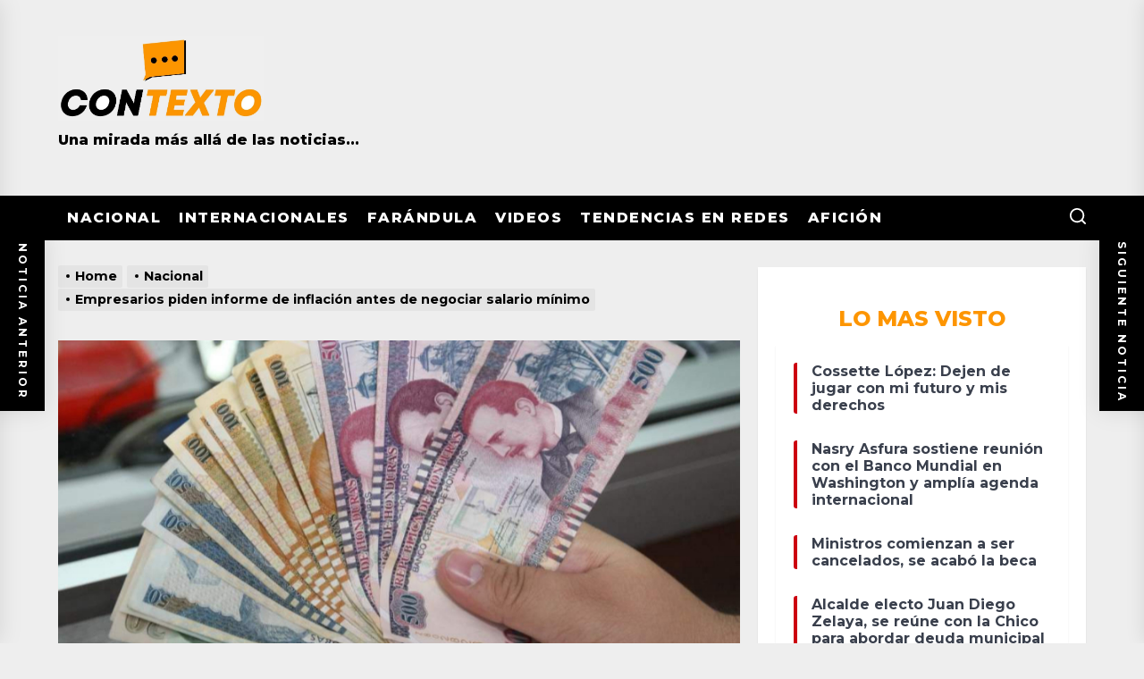

--- FILE ---
content_type: text/html; charset=UTF-8
request_url: https://contextohn.com/nacional/empresarios-piden-informe-de-inflacion-antes-de-negociar-salario-minimo/
body_size: 30005
content:
<!DOCTYPE html>
<html class="no-js" dir="ltr" lang="es"
	prefix="og: https://ogp.me/ns#" >

<head>
    <meta charset="UTF-8">
    <meta name="viewport" content="width=device-width, initial-scale=1.0, maximum-scale=1.0, user-scalable=no" />
    <link rel="profile" href="https://gmpg.org/xfn/11">
	<link rel="preconnect" href="https://fonts.googleapis.com"> 
	<link rel="preconnect" href="https://fonts.gstatic.com" crossorigin> 
	<link href="https://fonts.googleapis.com/css2?family=Montserrat:wght@400;500;700;800&display=swap" rel="stylesheet">
    <title>Empresarios piden informe de inflación antes de negociar salario mínimo » contextohn.com</title>
		<style type="text/css">
					.heateor_sss_button_instagram span.heateor_sss_svg,a.heateor_sss_instagram span.heateor_sss_svg{background:radial-gradient(circle at 30% 107%,#fdf497 0,#fdf497 5%,#fd5949 45%,#d6249f 60%,#285aeb 90%)}
											.heateor_sss_horizontal_sharing .heateor_sss_svg,.heateor_sss_standard_follow_icons_container .heateor_sss_svg{
							color: #fff;
						border-width: 0px;
			border-style: solid;
			border-color: transparent;
		}
					.heateor_sss_horizontal_sharing .heateorSssTCBackground{
				color:#666;
			}
					.heateor_sss_horizontal_sharing span.heateor_sss_svg:hover,.heateor_sss_standard_follow_icons_container span.heateor_sss_svg:hover{
						border-color: transparent;
		}
		.heateor_sss_vertical_sharing span.heateor_sss_svg,.heateor_sss_floating_follow_icons_container span.heateor_sss_svg{
							color: #fff;
						border-width: 0px;
			border-style: solid;
			border-color: transparent;
		}
				.heateor_sss_vertical_sharing .heateorSssTCBackground{
			color:#666;
		}
						.heateor_sss_vertical_sharing span.heateor_sss_svg:hover,.heateor_sss_floating_follow_icons_container span.heateor_sss_svg:hover{
						border-color: transparent;
		}
		@media screen and (max-width:783px) {.heateor_sss_vertical_sharing{display:none!important}}div.heateor_sss_mobile_footer{display:none;}@media screen and (max-width:783px){div.heateor_sss_bottom_sharing .heateorSssTCBackground{background-color:white}div.heateor_sss_bottom_sharing{width:100%!important;left:0!important;}div.heateor_sss_bottom_sharing a{width:20% !important;}div.heateor_sss_bottom_sharing .heateor_sss_svg{width: 100% !important;}div.heateor_sss_bottom_sharing div.heateorSssTotalShareCount{font-size:1em!important;line-height:28px!important}div.heateor_sss_bottom_sharing div.heateorSssTotalShareText{font-size:.7em!important;line-height:0px!important}div.heateor_sss_mobile_footer{display:block;height:40px;}.heateor_sss_bottom_sharing{padding:0!important;display:block!important;width:auto!important;bottom:-2px!important;top: auto!important;}.heateor_sss_bottom_sharing .heateor_sss_square_count{line-height:inherit;}.heateor_sss_bottom_sharing .heateorSssSharingArrow{display:none;}.heateor_sss_bottom_sharing .heateorSssTCBackground{margin-right:1.1em!important}}		</style>
			<style>img:is([sizes="auto" i], [sizes^="auto," i]) { contain-intrinsic-size: 3000px 1500px }</style>
	
		<!-- All in One SEO 4.2.6.1 - aioseo.com -->
		<meta name="description" content="El director ejecutivo del Consejo Hondureño de la Empresa Privada (Cohep), Armando Urtecho, manifestó que antes de hacer cambios al salario mínimo es necesario recibir el informe sobre la inflación del 2022 del Banco Central de Honduras (BCH). **DALE CLICK AQUÍ AL ENLACE PARA RECIBIR NOTICIAS EN TU CELULAR De tener el documento, es posible" />
		<meta name="robots" content="max-image-preview:large" />
		<link rel="canonical" href="https://contextohn.com/nacional/empresarios-piden-informe-de-inflacion-antes-de-negociar-salario-minimo/" />
		<meta name="generator" content="All in One SEO (AIOSEO) 4.2.6.1 " />
		<meta property="og:locale" content="es_ES" />
		<meta property="og:site_name" content="contextohn.com" />
		<meta property="og:type" content="website" />
		<meta property="og:title" content="Empresarios piden informe de inflación antes de negociar salario mínimo » contextohn.com" />
		<meta property="og:description" content="El director ejecutivo del Consejo Hondureño de la Empresa Privada (Cohep), Armando Urtecho, manifestó que antes de hacer cambios al salario mínimo es necesario recibir el informe sobre la inflación del 2022 del Banco Central de Honduras (BCH). **DALE CLICK AQUÍ AL ENLACE PARA RECIBIR NOTICIAS EN TU CELULAR De tener el documento, es posible" />
		<meta property="og:url" content="https://contextohn.com/nacional/empresarios-piden-informe-de-inflacion-antes-de-negociar-salario-minimo/" />
		<meta property="og:image" content="https://contextohn.com/wp-content/uploads/2022/11/dinero-honduras-.jpeg" />
		<meta property="og:image:secure_url" content="https://contextohn.com/wp-content/uploads/2022/11/dinero-honduras-.jpeg" />
		<meta property="og:image:width" content="850" />
		<meta property="og:image:height" content="500" />
		<script type="application/ld+json" class="aioseo-schema">
			{"@context":"https:\/\/schema.org","@graph":[{"@type":"BlogPosting","@id":"https:\/\/contextohn.com\/nacional\/empresarios-piden-informe-de-inflacion-antes-de-negociar-salario-minimo\/#blogposting","name":"Empresarios piden informe de inflaci\u00f3n antes de negociar salario m\u00ednimo \u00bb contextohn.com","headline":"Empresarios piden informe de inflaci\u00f3n antes de negociar salario m\u00ednimo","author":{"@id":"https:\/\/contextohn.com\/author\/admin2\/#author"},"publisher":{"@id":"https:\/\/contextohn.com\/#organization"},"image":{"@type":"ImageObject","url":"https:\/\/i2.wp.com\/contextohn.com\/wp-content\/uploads\/2022\/11\/dinero-honduras-.jpeg?fit=850%2C500&ssl=1","width":850,"height":500},"datePublished":"2023-01-05T15:57:01-06:00","dateModified":"2023-01-05T15:57:01-06:00","inLanguage":"es-ES","mainEntityOfPage":{"@id":"https:\/\/contextohn.com\/nacional\/empresarios-piden-informe-de-inflacion-antes-de-negociar-salario-minimo\/#webpage"},"isPartOf":{"@id":"https:\/\/contextohn.com\/nacional\/empresarios-piden-informe-de-inflacion-antes-de-negociar-salario-minimo\/#webpage"},"articleSection":"Nacional, dinero, Honduras, trabajo"},{"@type":"BreadcrumbList","@id":"https:\/\/contextohn.com\/nacional\/empresarios-piden-informe-de-inflacion-antes-de-negociar-salario-minimo\/#breadcrumblist","itemListElement":[{"@type":"ListItem","@id":"https:\/\/contextohn.com\/#listItem","position":1,"item":{"@type":"WebPage","@id":"https:\/\/contextohn.com\/","name":"Inicio","description":"Una mirada m\u00e1s all\u00e1 de las noticias...","url":"https:\/\/contextohn.com\/"},"nextItem":"https:\/\/contextohn.com\/nacional\/#listItem"},{"@type":"ListItem","@id":"https:\/\/contextohn.com\/nacional\/#listItem","position":2,"item":{"@type":"WebPage","@id":"https:\/\/contextohn.com\/nacional\/","name":"Nacional","description":"El director ejecutivo del Consejo Hondure\u00f1o de la Empresa Privada (Cohep), Armando Urtecho, manifest\u00f3 que antes de hacer cambios al salario m\u00ednimo es necesario recibir el informe sobre la inflaci\u00f3n del 2022 del Banco Central de Honduras (BCH). **DALE CLICK AQU\u00cd AL ENLACE PARA RECIBIR NOTICIAS EN TU CELULAR De tener el documento, es posible","url":"https:\/\/contextohn.com\/nacional\/"},"nextItem":"https:\/\/contextohn.com\/nacional\/empresarios-piden-informe-de-inflacion-antes-de-negociar-salario-minimo\/#listItem","previousItem":"https:\/\/contextohn.com\/#listItem"},{"@type":"ListItem","@id":"https:\/\/contextohn.com\/nacional\/empresarios-piden-informe-de-inflacion-antes-de-negociar-salario-minimo\/#listItem","position":3,"item":{"@type":"WebPage","@id":"https:\/\/contextohn.com\/nacional\/empresarios-piden-informe-de-inflacion-antes-de-negociar-salario-minimo\/","name":"Empresarios piden informe de inflaci\u00f3n antes de negociar salario m\u00ednimo","description":"El director ejecutivo del Consejo Hondure\u00f1o de la Empresa Privada (Cohep), Armando Urtecho, manifest\u00f3 que antes de hacer cambios al salario m\u00ednimo es necesario recibir el informe sobre la inflaci\u00f3n del 2022 del Banco Central de Honduras (BCH). **DALE CLICK AQU\u00cd AL ENLACE PARA RECIBIR NOTICIAS EN TU CELULAR De tener el documento, es posible","url":"https:\/\/contextohn.com\/nacional\/empresarios-piden-informe-de-inflacion-antes-de-negociar-salario-minimo\/"},"previousItem":"https:\/\/contextohn.com\/nacional\/#listItem"}]},{"@type":"Organization","@id":"https:\/\/contextohn.com\/#organization","name":"contextohn.com","url":"https:\/\/contextohn.com\/","logo":{"@type":"ImageObject","url":"https:\/\/i0.wp.com\/contextohn.com\/wp-content\/uploads\/2022\/01\/cropped-Logo-Contexto-para-fondo-gris-e1641425615655.jpg?fit=1646%2C678&ssl=1","@id":"https:\/\/contextohn.com\/#organizationLogo","width":1646,"height":678},"image":{"@id":"https:\/\/contextohn.com\/#organizationLogo"}},{"@type":"WebPage","@id":"https:\/\/contextohn.com\/nacional\/empresarios-piden-informe-de-inflacion-antes-de-negociar-salario-minimo\/#webpage","url":"https:\/\/contextohn.com\/nacional\/empresarios-piden-informe-de-inflacion-antes-de-negociar-salario-minimo\/","name":"Empresarios piden informe de inflaci\u00f3n antes de negociar salario m\u00ednimo \u00bb contextohn.com","description":"El director ejecutivo del Consejo Hondure\u00f1o de la Empresa Privada (Cohep), Armando Urtecho, manifest\u00f3 que antes de hacer cambios al salario m\u00ednimo es necesario recibir el informe sobre la inflaci\u00f3n del 2022 del Banco Central de Honduras (BCH). **DALE CLICK AQU\u00cd AL ENLACE PARA RECIBIR NOTICIAS EN TU CELULAR De tener el documento, es posible","inLanguage":"es-ES","isPartOf":{"@id":"https:\/\/contextohn.com\/#website"},"breadcrumb":{"@id":"https:\/\/contextohn.com\/nacional\/empresarios-piden-informe-de-inflacion-antes-de-negociar-salario-minimo\/#breadcrumblist"},"author":"https:\/\/contextohn.com\/author\/admin2\/#author","creator":"https:\/\/contextohn.com\/author\/admin2\/#author","image":{"@type":"ImageObject","url":"https:\/\/i2.wp.com\/contextohn.com\/wp-content\/uploads\/2022\/11\/dinero-honduras-.jpeg?fit=850%2C500&ssl=1","@id":"https:\/\/contextohn.com\/#mainImage","width":850,"height":500},"primaryImageOfPage":{"@id":"https:\/\/contextohn.com\/nacional\/empresarios-piden-informe-de-inflacion-antes-de-negociar-salario-minimo\/#mainImage"},"datePublished":"2023-01-05T15:57:01-06:00","dateModified":"2023-01-05T15:57:07-06:00"},{"@type":"WebSite","@id":"https:\/\/contextohn.com\/#website","url":"https:\/\/contextohn.com\/","name":"contextohn.com","description":"Una mirada m\u00e1s all\u00e1 de las noticias...","inLanguage":"es-ES","publisher":{"@id":"https:\/\/contextohn.com\/#organization"}}]}
		</script>
		<!-- All in One SEO -->

<link rel='dns-prefetch' href='//fonts.googleapis.com' />
<link rel='dns-prefetch' href='//i0.wp.com' />
<link rel='dns-prefetch' href='//i1.wp.com' />
<link rel='dns-prefetch' href='//i2.wp.com' />
<link rel='dns-prefetch' href='//c0.wp.com' />
<link rel="alternate" type="application/rss+xml" title="contextohn.com &raquo; Feed" href="https://contextohn.com/feed/" />
<link rel="alternate" type="application/rss+xml" title="contextohn.com &raquo; Feed de los comentarios" href="https://contextohn.com/comments/feed/" />
<link rel="alternate" type="application/rss+xml" title="contextohn.com &raquo; Comentario Empresarios piden informe de inflación antes de negociar salario mínimo del feed" href="https://contextohn.com/nacional/empresarios-piden-informe-de-inflacion-antes-de-negociar-salario-minimo/feed/" />
		<!-- This site uses the Google Analytics by MonsterInsights plugin v8.2.0 - Using Analytics tracking - https://www.monsterinsights.com/ -->
							<script src="//www.googletagmanager.com/gtag/js?id=G-BWFMLQGP1C"  type="text/javascript" data-cfasync="false" async></script>
			<script type="text/javascript" data-cfasync="false">
				var mi_version = '8.2.0';
				var mi_track_user = true;
				var mi_no_track_reason = '';
				
								var disableStrs = [
										'ga-disable-G-BWFMLQGP1C',
														];

				/* Function to detect opted out users */
				function __gtagTrackerIsOptedOut() {
					for ( var index = 0; index < disableStrs.length; index++ ) {
						if ( document.cookie.indexOf( disableStrs[ index ] + '=true' ) > -1 ) {
							return true;
						}
					}

					return false;
				}

				/* Disable tracking if the opt-out cookie exists. */
				if ( __gtagTrackerIsOptedOut() ) {
					for ( var index = 0; index < disableStrs.length; index++ ) {
						window[ disableStrs[ index ] ] = true;
					}
				}

				/* Opt-out function */
				function __gtagTrackerOptout() {
					for ( var index = 0; index < disableStrs.length; index++ ) {
						document.cookie = disableStrs[ index ] + '=true; expires=Thu, 31 Dec 2099 23:59:59 UTC; path=/';
						window[ disableStrs[ index ] ] = true;
					}
				}

				if ( 'undefined' === typeof gaOptout ) {
					function gaOptout() {
						__gtagTrackerOptout();
					}
				}
								window.dataLayer = window.dataLayer || [];

				window.MonsterInsightsDualTracker = {
					helpers: {},
					trackers: {},
				};
				if ( mi_track_user ) {
					function __gtagDataLayer() {
						dataLayer.push( arguments );
					}

					function __gtagTracker( type, name, parameters ) {
						if (!parameters) {
							parameters = {};
						}

						if (parameters.send_to) {
							__gtagDataLayer.apply( null, arguments );
							return;
						}

						if ( type === 'event' ) {
															parameters.send_to = monsterinsights_frontend.v4_id;
								var hookName = name;
								if ( typeof parameters[ 'event_category' ] !== 'undefined' ) {
									hookName = parameters[ 'event_category' ] + ':' + name;
								}

								if ( typeof MonsterInsightsDualTracker.trackers[ hookName ] !== 'undefined' ) {
									MonsterInsightsDualTracker.trackers[ hookName ]( parameters );
								} else {
									__gtagDataLayer( 'event', name, parameters );
								}
							
													} else {
							__gtagDataLayer.apply( null, arguments );
						}
					}
					__gtagTracker( 'js', new Date() );
					__gtagTracker( 'set', {
						'developer_id.dZGIzZG' : true,
											} );
										__gtagTracker( 'config', 'G-BWFMLQGP1C', {"forceSSL":"true","anonymize_ip":"true","link_attribution":"true"} );
															window.gtag = __gtagTracker;										(
						function () {
							/* https://developers.google.com/analytics/devguides/collection/analyticsjs/ */
							/* ga and __gaTracker compatibility shim. */
							var noopfn = function () {
								return null;
							};
							var newtracker = function () {
								return new Tracker();
							};
							var Tracker = function () {
								return null;
							};
							var p = Tracker.prototype;
							p.get = noopfn;
							p.set = noopfn;
							p.send = function (){
								var args = Array.prototype.slice.call(arguments);
								args.unshift( 'send' );
								__gaTracker.apply(null, args);
							};
							var __gaTracker = function () {
								var len = arguments.length;
								if ( len === 0 ) {
									return;
								}
								var f = arguments[len - 1];
								if ( typeof f !== 'object' || f === null || typeof f.hitCallback !== 'function' ) {
									if ( 'send' === arguments[0] ) {
										var hitConverted, hitObject = false, action;
										if ( 'event' === arguments[1] ) {
											if ( 'undefined' !== typeof arguments[3] ) {
												hitObject = {
													'eventAction': arguments[3],
													'eventCategory': arguments[2],
													'eventLabel': arguments[4],
													'value': arguments[5] ? arguments[5] : 1,
												}
											}
										}
										if ( 'pageview' === arguments[1] ) {
											if ( 'undefined' !== typeof arguments[2] ) {
												hitObject = {
													'eventAction': 'page_view',
													'page_path' : arguments[2],
												}
											}
										}
										if ( typeof arguments[2] === 'object' ) {
											hitObject = arguments[2];
										}
										if ( typeof arguments[5] === 'object' ) {
											Object.assign( hitObject, arguments[5] );
										}
										if ( 'undefined' !== typeof arguments[1].hitType ) {
											hitObject = arguments[1];
											if ( 'pageview' === hitObject.hitType ) {
												hitObject.eventAction = 'page_view';
											}
										}
										if ( hitObject ) {
											action = 'timing' === arguments[1].hitType ? 'timing_complete' : hitObject.eventAction;
											hitConverted = mapArgs( hitObject );
											__gtagTracker( 'event', action, hitConverted );
										}
									}
									return;
								}

								function mapArgs( args ) {
									var arg, hit = {};
									var gaMap = {
										'eventCategory': 'event_category',
										'eventAction': 'event_action',
										'eventLabel': 'event_label',
										'eventValue': 'event_value',
										'nonInteraction': 'non_interaction',
										'timingCategory': 'event_category',
										'timingVar': 'name',
										'timingValue': 'value',
										'timingLabel': 'event_label',
										'page' : 'page_path',
										'location' : 'page_location',
										'title' : 'page_title',
									};
									for ( arg in args ) {
																				if ( ! ( ! args.hasOwnProperty(arg) || ! gaMap.hasOwnProperty(arg) ) ) {
											hit[gaMap[arg]] = args[arg];
										} else {
											hit[arg] = args[arg];
										}
									}
									return hit;
								}

								try {
									f.hitCallback();
								} catch ( ex ) {
								}
							};
							__gaTracker.create = newtracker;
							__gaTracker.getByName = newtracker;
							__gaTracker.getAll = function () {
								return [];
							};
							__gaTracker.remove = noopfn;
							__gaTracker.loaded = true;
							window['__gaTracker'] = __gaTracker;
						}
					)();
									} else {
										console.log( "" );
					( function () {
							function __gtagTracker() {
								return null;
							}
							window['__gtagTracker'] = __gtagTracker;
							window['gtag'] = __gtagTracker;
					} )();
									}
			</script>
				<!-- / Google Analytics by MonsterInsights -->
		<script>
window._wpemojiSettings = {"baseUrl":"https:\/\/s.w.org\/images\/core\/emoji\/15.1.0\/72x72\/","ext":".png","svgUrl":"https:\/\/s.w.org\/images\/core\/emoji\/15.1.0\/svg\/","svgExt":".svg","source":{"concatemoji":"https:\/\/contextohn.com\/wp-includes\/js\/wp-emoji-release.min.js?ver=6.8.1"}};
/*! This file is auto-generated */
!function(i,n){var o,s,e;function c(e){try{var t={supportTests:e,timestamp:(new Date).valueOf()};sessionStorage.setItem(o,JSON.stringify(t))}catch(e){}}function p(e,t,n){e.clearRect(0,0,e.canvas.width,e.canvas.height),e.fillText(t,0,0);var t=new Uint32Array(e.getImageData(0,0,e.canvas.width,e.canvas.height).data),r=(e.clearRect(0,0,e.canvas.width,e.canvas.height),e.fillText(n,0,0),new Uint32Array(e.getImageData(0,0,e.canvas.width,e.canvas.height).data));return t.every(function(e,t){return e===r[t]})}function u(e,t,n){switch(t){case"flag":return n(e,"\ud83c\udff3\ufe0f\u200d\u26a7\ufe0f","\ud83c\udff3\ufe0f\u200b\u26a7\ufe0f")?!1:!n(e,"\ud83c\uddfa\ud83c\uddf3","\ud83c\uddfa\u200b\ud83c\uddf3")&&!n(e,"\ud83c\udff4\udb40\udc67\udb40\udc62\udb40\udc65\udb40\udc6e\udb40\udc67\udb40\udc7f","\ud83c\udff4\u200b\udb40\udc67\u200b\udb40\udc62\u200b\udb40\udc65\u200b\udb40\udc6e\u200b\udb40\udc67\u200b\udb40\udc7f");case"emoji":return!n(e,"\ud83d\udc26\u200d\ud83d\udd25","\ud83d\udc26\u200b\ud83d\udd25")}return!1}function f(e,t,n){var r="undefined"!=typeof WorkerGlobalScope&&self instanceof WorkerGlobalScope?new OffscreenCanvas(300,150):i.createElement("canvas"),a=r.getContext("2d",{willReadFrequently:!0}),o=(a.textBaseline="top",a.font="600 32px Arial",{});return e.forEach(function(e){o[e]=t(a,e,n)}),o}function t(e){var t=i.createElement("script");t.src=e,t.defer=!0,i.head.appendChild(t)}"undefined"!=typeof Promise&&(o="wpEmojiSettingsSupports",s=["flag","emoji"],n.supports={everything:!0,everythingExceptFlag:!0},e=new Promise(function(e){i.addEventListener("DOMContentLoaded",e,{once:!0})}),new Promise(function(t){var n=function(){try{var e=JSON.parse(sessionStorage.getItem(o));if("object"==typeof e&&"number"==typeof e.timestamp&&(new Date).valueOf()<e.timestamp+604800&&"object"==typeof e.supportTests)return e.supportTests}catch(e){}return null}();if(!n){if("undefined"!=typeof Worker&&"undefined"!=typeof OffscreenCanvas&&"undefined"!=typeof URL&&URL.createObjectURL&&"undefined"!=typeof Blob)try{var e="postMessage("+f.toString()+"("+[JSON.stringify(s),u.toString(),p.toString()].join(",")+"));",r=new Blob([e],{type:"text/javascript"}),a=new Worker(URL.createObjectURL(r),{name:"wpTestEmojiSupports"});return void(a.onmessage=function(e){c(n=e.data),a.terminate(),t(n)})}catch(e){}c(n=f(s,u,p))}t(n)}).then(function(e){for(var t in e)n.supports[t]=e[t],n.supports.everything=n.supports.everything&&n.supports[t],"flag"!==t&&(n.supports.everythingExceptFlag=n.supports.everythingExceptFlag&&n.supports[t]);n.supports.everythingExceptFlag=n.supports.everythingExceptFlag&&!n.supports.flag,n.DOMReady=!1,n.readyCallback=function(){n.DOMReady=!0}}).then(function(){return e}).then(function(){var e;n.supports.everything||(n.readyCallback(),(e=n.source||{}).concatemoji?t(e.concatemoji):e.wpemoji&&e.twemoji&&(t(e.twemoji),t(e.wpemoji)))}))}((window,document),window._wpemojiSettings);
</script>
<!-- contextohn.com is managing ads with Advanced Ads 1.37.1 --><script id="conte-ready">
			window.advanced_ads_ready=function(e,a){a=a||"complete";var d=function(e){return"interactive"===a?"loading"!==e:"complete"===e};d(document.readyState)?e():document.addEventListener("readystatechange",(function(a){d(a.target.readyState)&&e()}),{once:"interactive"===a})},window.advanced_ads_ready_queue=window.advanced_ads_ready_queue||[];		</script>
		
<style id='wp-emoji-styles-inline-css'>

	img.wp-smiley, img.emoji {
		display: inline !important;
		border: none !important;
		box-shadow: none !important;
		height: 1em !important;
		width: 1em !important;
		margin: 0 0.07em !important;
		vertical-align: -0.1em !important;
		background: none !important;
		padding: 0 !important;
	}
</style>
<link rel='stylesheet' id='wp-block-library-css' href='https://c0.wp.com/c/6.8.1/wp-includes/css/dist/block-library/style.min.css' media='all' />
<style id='wp-block-library-inline-css'>
.has-text-align-justify{text-align:justify;}
</style>
<style id='classic-theme-styles-inline-css'>
/*! This file is auto-generated */
.wp-block-button__link{color:#fff;background-color:#32373c;border-radius:9999px;box-shadow:none;text-decoration:none;padding:calc(.667em + 2px) calc(1.333em + 2px);font-size:1.125em}.wp-block-file__button{background:#32373c;color:#fff;text-decoration:none}
</style>
<link rel='stylesheet' id='mediaelement-css' href='https://c0.wp.com/c/6.8.1/wp-includes/js/mediaelement/mediaelementplayer-legacy.min.css' media='all' />
<link rel='stylesheet' id='wp-mediaelement-css' href='https://c0.wp.com/c/6.8.1/wp-includes/js/mediaelement/wp-mediaelement.min.css' media='all' />
<style id='global-styles-inline-css'>
:root{--wp--preset--aspect-ratio--square: 1;--wp--preset--aspect-ratio--4-3: 4/3;--wp--preset--aspect-ratio--3-4: 3/4;--wp--preset--aspect-ratio--3-2: 3/2;--wp--preset--aspect-ratio--2-3: 2/3;--wp--preset--aspect-ratio--16-9: 16/9;--wp--preset--aspect-ratio--9-16: 9/16;--wp--preset--color--black: #000000;--wp--preset--color--cyan-bluish-gray: #abb8c3;--wp--preset--color--white: #ffffff;--wp--preset--color--pale-pink: #f78da7;--wp--preset--color--vivid-red: #cf2e2e;--wp--preset--color--luminous-vivid-orange: #ff6900;--wp--preset--color--luminous-vivid-amber: #fcb900;--wp--preset--color--light-green-cyan: #7bdcb5;--wp--preset--color--vivid-green-cyan: #00d084;--wp--preset--color--pale-cyan-blue: #8ed1fc;--wp--preset--color--vivid-cyan-blue: #0693e3;--wp--preset--color--vivid-purple: #9b51e0;--wp--preset--gradient--vivid-cyan-blue-to-vivid-purple: linear-gradient(135deg,rgba(6,147,227,1) 0%,rgb(155,81,224) 100%);--wp--preset--gradient--light-green-cyan-to-vivid-green-cyan: linear-gradient(135deg,rgb(122,220,180) 0%,rgb(0,208,130) 100%);--wp--preset--gradient--luminous-vivid-amber-to-luminous-vivid-orange: linear-gradient(135deg,rgba(252,185,0,1) 0%,rgba(255,105,0,1) 100%);--wp--preset--gradient--luminous-vivid-orange-to-vivid-red: linear-gradient(135deg,rgba(255,105,0,1) 0%,rgb(207,46,46) 100%);--wp--preset--gradient--very-light-gray-to-cyan-bluish-gray: linear-gradient(135deg,rgb(238,238,238) 0%,rgb(169,184,195) 100%);--wp--preset--gradient--cool-to-warm-spectrum: linear-gradient(135deg,rgb(74,234,220) 0%,rgb(151,120,209) 20%,rgb(207,42,186) 40%,rgb(238,44,130) 60%,rgb(251,105,98) 80%,rgb(254,248,76) 100%);--wp--preset--gradient--blush-light-purple: linear-gradient(135deg,rgb(255,206,236) 0%,rgb(152,150,240) 100%);--wp--preset--gradient--blush-bordeaux: linear-gradient(135deg,rgb(254,205,165) 0%,rgb(254,45,45) 50%,rgb(107,0,62) 100%);--wp--preset--gradient--luminous-dusk: linear-gradient(135deg,rgb(255,203,112) 0%,rgb(199,81,192) 50%,rgb(65,88,208) 100%);--wp--preset--gradient--pale-ocean: linear-gradient(135deg,rgb(255,245,203) 0%,rgb(182,227,212) 50%,rgb(51,167,181) 100%);--wp--preset--gradient--electric-grass: linear-gradient(135deg,rgb(202,248,128) 0%,rgb(113,206,126) 100%);--wp--preset--gradient--midnight: linear-gradient(135deg,rgb(2,3,129) 0%,rgb(40,116,252) 100%);--wp--preset--font-size--small: 13px;--wp--preset--font-size--medium: 20px;--wp--preset--font-size--large: 36px;--wp--preset--font-size--x-large: 42px;--wp--preset--spacing--20: 0.44rem;--wp--preset--spacing--30: 0.67rem;--wp--preset--spacing--40: 1rem;--wp--preset--spacing--50: 1.5rem;--wp--preset--spacing--60: 2.25rem;--wp--preset--spacing--70: 3.38rem;--wp--preset--spacing--80: 5.06rem;--wp--preset--shadow--natural: 6px 6px 9px rgba(0, 0, 0, 0.2);--wp--preset--shadow--deep: 12px 12px 50px rgba(0, 0, 0, 0.4);--wp--preset--shadow--sharp: 6px 6px 0px rgba(0, 0, 0, 0.2);--wp--preset--shadow--outlined: 6px 6px 0px -3px rgba(255, 255, 255, 1), 6px 6px rgba(0, 0, 0, 1);--wp--preset--shadow--crisp: 6px 6px 0px rgba(0, 0, 0, 1);}:where(.is-layout-flex){gap: 0.5em;}:where(.is-layout-grid){gap: 0.5em;}body .is-layout-flex{display: flex;}.is-layout-flex{flex-wrap: wrap;align-items: center;}.is-layout-flex > :is(*, div){margin: 0;}body .is-layout-grid{display: grid;}.is-layout-grid > :is(*, div){margin: 0;}:where(.wp-block-columns.is-layout-flex){gap: 2em;}:where(.wp-block-columns.is-layout-grid){gap: 2em;}:where(.wp-block-post-template.is-layout-flex){gap: 1.25em;}:where(.wp-block-post-template.is-layout-grid){gap: 1.25em;}.has-black-color{color: var(--wp--preset--color--black) !important;}.has-cyan-bluish-gray-color{color: var(--wp--preset--color--cyan-bluish-gray) !important;}.has-white-color{color: var(--wp--preset--color--white) !important;}.has-pale-pink-color{color: var(--wp--preset--color--pale-pink) !important;}.has-vivid-red-color{color: var(--wp--preset--color--vivid-red) !important;}.has-luminous-vivid-orange-color{color: var(--wp--preset--color--luminous-vivid-orange) !important;}.has-luminous-vivid-amber-color{color: var(--wp--preset--color--luminous-vivid-amber) !important;}.has-light-green-cyan-color{color: var(--wp--preset--color--light-green-cyan) !important;}.has-vivid-green-cyan-color{color: var(--wp--preset--color--vivid-green-cyan) !important;}.has-pale-cyan-blue-color{color: var(--wp--preset--color--pale-cyan-blue) !important;}.has-vivid-cyan-blue-color{color: var(--wp--preset--color--vivid-cyan-blue) !important;}.has-vivid-purple-color{color: var(--wp--preset--color--vivid-purple) !important;}.has-black-background-color{background-color: var(--wp--preset--color--black) !important;}.has-cyan-bluish-gray-background-color{background-color: var(--wp--preset--color--cyan-bluish-gray) !important;}.has-white-background-color{background-color: var(--wp--preset--color--white) !important;}.has-pale-pink-background-color{background-color: var(--wp--preset--color--pale-pink) !important;}.has-vivid-red-background-color{background-color: var(--wp--preset--color--vivid-red) !important;}.has-luminous-vivid-orange-background-color{background-color: var(--wp--preset--color--luminous-vivid-orange) !important;}.has-luminous-vivid-amber-background-color{background-color: var(--wp--preset--color--luminous-vivid-amber) !important;}.has-light-green-cyan-background-color{background-color: var(--wp--preset--color--light-green-cyan) !important;}.has-vivid-green-cyan-background-color{background-color: var(--wp--preset--color--vivid-green-cyan) !important;}.has-pale-cyan-blue-background-color{background-color: var(--wp--preset--color--pale-cyan-blue) !important;}.has-vivid-cyan-blue-background-color{background-color: var(--wp--preset--color--vivid-cyan-blue) !important;}.has-vivid-purple-background-color{background-color: var(--wp--preset--color--vivid-purple) !important;}.has-black-border-color{border-color: var(--wp--preset--color--black) !important;}.has-cyan-bluish-gray-border-color{border-color: var(--wp--preset--color--cyan-bluish-gray) !important;}.has-white-border-color{border-color: var(--wp--preset--color--white) !important;}.has-pale-pink-border-color{border-color: var(--wp--preset--color--pale-pink) !important;}.has-vivid-red-border-color{border-color: var(--wp--preset--color--vivid-red) !important;}.has-luminous-vivid-orange-border-color{border-color: var(--wp--preset--color--luminous-vivid-orange) !important;}.has-luminous-vivid-amber-border-color{border-color: var(--wp--preset--color--luminous-vivid-amber) !important;}.has-light-green-cyan-border-color{border-color: var(--wp--preset--color--light-green-cyan) !important;}.has-vivid-green-cyan-border-color{border-color: var(--wp--preset--color--vivid-green-cyan) !important;}.has-pale-cyan-blue-border-color{border-color: var(--wp--preset--color--pale-cyan-blue) !important;}.has-vivid-cyan-blue-border-color{border-color: var(--wp--preset--color--vivid-cyan-blue) !important;}.has-vivid-purple-border-color{border-color: var(--wp--preset--color--vivid-purple) !important;}.has-vivid-cyan-blue-to-vivid-purple-gradient-background{background: var(--wp--preset--gradient--vivid-cyan-blue-to-vivid-purple) !important;}.has-light-green-cyan-to-vivid-green-cyan-gradient-background{background: var(--wp--preset--gradient--light-green-cyan-to-vivid-green-cyan) !important;}.has-luminous-vivid-amber-to-luminous-vivid-orange-gradient-background{background: var(--wp--preset--gradient--luminous-vivid-amber-to-luminous-vivid-orange) !important;}.has-luminous-vivid-orange-to-vivid-red-gradient-background{background: var(--wp--preset--gradient--luminous-vivid-orange-to-vivid-red) !important;}.has-very-light-gray-to-cyan-bluish-gray-gradient-background{background: var(--wp--preset--gradient--very-light-gray-to-cyan-bluish-gray) !important;}.has-cool-to-warm-spectrum-gradient-background{background: var(--wp--preset--gradient--cool-to-warm-spectrum) !important;}.has-blush-light-purple-gradient-background{background: var(--wp--preset--gradient--blush-light-purple) !important;}.has-blush-bordeaux-gradient-background{background: var(--wp--preset--gradient--blush-bordeaux) !important;}.has-luminous-dusk-gradient-background{background: var(--wp--preset--gradient--luminous-dusk) !important;}.has-pale-ocean-gradient-background{background: var(--wp--preset--gradient--pale-ocean) !important;}.has-electric-grass-gradient-background{background: var(--wp--preset--gradient--electric-grass) !important;}.has-midnight-gradient-background{background: var(--wp--preset--gradient--midnight) !important;}.has-small-font-size{font-size: var(--wp--preset--font-size--small) !important;}.has-medium-font-size{font-size: var(--wp--preset--font-size--medium) !important;}.has-large-font-size{font-size: var(--wp--preset--font-size--large) !important;}.has-x-large-font-size{font-size: var(--wp--preset--font-size--x-large) !important;}
:where(.wp-block-post-template.is-layout-flex){gap: 1.25em;}:where(.wp-block-post-template.is-layout-grid){gap: 1.25em;}
:where(.wp-block-columns.is-layout-flex){gap: 2em;}:where(.wp-block-columns.is-layout-grid){gap: 2em;}
:root :where(.wp-block-pullquote){font-size: 1.5em;line-height: 1.6;}
</style>
<link rel='stylesheet' id='tiempo-css' href='https://contextohn.com/wp-content/plugins/tiempo/public/css/tiempo-public.css?ver=1.0.0' media='all' />
<link rel='stylesheet' id='trp-language-switcher-style-css' href='https://contextohn.com/wp-content/plugins/translatepress-multilingual/assets/css/trp-language-switcher.css?ver=2.3.9' media='all' />
<link rel='stylesheet' id='google_fonts-css' href='https://fonts.googleapis.com/css2?family=Montserrat%3Awght%40400%3B500%3B700%3B800&#038;ver=6.8.1' media='all' />
<link rel='stylesheet' id='extendednews-google-fonts-css' href='https://contextohn.com/wp-content/fonts/41276236bd89fd5e63ba9f58d492c262.css?ver=1.0.2' media='all' />
<link rel='stylesheet' id='magnific-popup-css' href='https://contextohn.com/wp-content/themes/extendednews/assets/lib/magnific-popup/magnific-popup.css?ver=6.8.1' media='all' />
<link rel='stylesheet' id='slick-css' href='https://contextohn.com/wp-content/themes/extendednews/assets/lib/slick/css/slick.min.css?ver=6.8.1' media='all' />
<link rel='stylesheet' id='sidr-nav-css' href='https://contextohn.com/wp-content/themes/extendednews/assets/lib/sidr/css/jquery.sidr.dark.css?ver=6.8.1' media='all' />
<link rel='stylesheet' id='extendednews-style-css' href='https://contextohn.com/wp-content/themes/extendednews/style.css?ver=1.0.2' media='all' />
<link rel='stylesheet' id='heateor_sss_frontend_css-css' href='https://contextohn.com/wp-content/plugins/sassy-social-share/public/css/sassy-social-share-public.css?ver=3.3.45' media='all' />
<link rel='stylesheet' id='popup-maker-site-css' href='//contextohn.com/wp-content/uploads/pum/pum-site-styles.css?generated=1672191729&#038;ver=1.17.1' media='all' />
<link rel='stylesheet' id='wp-featherlight-css' href='https://contextohn.com/wp-content/plugins/wp-featherlight/css/wp-featherlight.min.css?ver=1.3.4' media='all' />
<link rel='stylesheet' id='jetpack_css-css' href='https://c0.wp.com/p/jetpack/10.3/css/jetpack.css' media='all' />
<script id="monsterinsights-frontend-script-js-extra">
var monsterinsights_frontend = {"js_events_tracking":"true","download_extensions":"doc,pdf,ppt,zip,xls,docx,pptx,xlsx","inbound_paths":"[{\"path\":\"\\\/go\\\/\",\"label\":\"affiliate\"},{\"path\":\"\\\/recommend\\\/\",\"label\":\"affiliate\"}]","home_url":"https:\/\/contextohn.com","hash_tracking":"false","ua":"","v4_id":"G-BWFMLQGP1C"};
</script>
<script src="https://contextohn.com/wp-content/plugins/google-analytics-for-wordpress/assets/js/frontend-gtag.min.js?ver=8.2.0" id="monsterinsights-frontend-script-js"></script>
<script src="https://c0.wp.com/c/6.8.1/wp-includes/js/jquery/jquery.min.js" id="jquery-core-js"></script>
<script src="https://c0.wp.com/c/6.8.1/wp-includes/js/jquery/jquery-migrate.min.js" id="jquery-migrate-js"></script>
<script src="https://contextohn.com/wp-content/plugins/tiempo/public/js/tiempo-public.js?ver=1.0.0" id="tiempo-js"></script>
<link rel="https://api.w.org/" href="https://contextohn.com/wp-json/" /><link rel="alternate" title="JSON" type="application/json" href="https://contextohn.com/wp-json/wp/v2/posts/40499" /><link rel="EditURI" type="application/rsd+xml" title="RSD" href="https://contextohn.com/xmlrpc.php?rsd" />
<meta name="generator" content="WordPress 6.8.1" />
<link rel='shortlink' href='https://contextohn.com/?p=40499' />
<link rel="alternate" title="oEmbed (JSON)" type="application/json+oembed" href="https://contextohn.com/wp-json/oembed/1.0/embed?url=https%3A%2F%2Fcontextohn.com%2Fnacional%2Fempresarios-piden-informe-de-inflacion-antes-de-negociar-salario-minimo%2F" />
<link rel="alternate" title="oEmbed (XML)" type="text/xml+oembed" href="https://contextohn.com/wp-json/oembed/1.0/embed?url=https%3A%2F%2Fcontextohn.com%2Fnacional%2Fempresarios-piden-informe-de-inflacion-antes-de-negociar-salario-minimo%2F&#038;format=xml" />
<link rel="alternate" hreflang="es-ES" href="https://contextohn.com/nacional/empresarios-piden-informe-de-inflacion-antes-de-negociar-salario-minimo/"/>
<link rel="alternate" hreflang="es" href="https://contextohn.com/nacional/empresarios-piden-informe-de-inflacion-antes-de-negociar-salario-minimo/"/>
<link rel="alternate" hreflang="x-default" href="https://contextohn.com/nacional/empresarios-piden-informe-de-inflacion-antes-de-negociar-salario-minimo/"/>
<style type='text/css'>img#wpstats{display:none}</style>
		
		<script>document.documentElement.className = document.documentElement.className.replace( 'no-js', 'js' );</script>
	
				<style type="text/css">
				/* If html does not have either class, do not show lazy loaded images. */
				html:not( .jetpack-lazy-images-js-enabled ):not( .js ) .jetpack-lazy-image {
					display: none;
				}
			</style>
			<script>
				document.documentElement.classList.add(
					'jetpack-lazy-images-js-enabled'
				);
			</script>
		<link rel="icon" href="https://i1.wp.com/contextohn.com/wp-content/uploads/2022/01/cropped-Icono-para-fondo-blanco.png?fit=32%2C32&#038;ssl=1" sizes="32x32" />
<link rel="icon" href="https://i1.wp.com/contextohn.com/wp-content/uploads/2022/01/cropped-Icono-para-fondo-blanco.png?fit=192%2C192&#038;ssl=1" sizes="192x192" />
<link rel="apple-touch-icon" href="https://i1.wp.com/contextohn.com/wp-content/uploads/2022/01/cropped-Icono-para-fondo-blanco.png?fit=180%2C180&#038;ssl=1" />
<meta name="msapplication-TileImage" content="https://i1.wp.com/contextohn.com/wp-content/uploads/2022/01/cropped-Icono-para-fondo-blanco.png?fit=270%2C270&#038;ssl=1" />
<style type='text/css' media='all'>
    
            #theme-block-1 {
            background-color: #f6f5f2;
            }

            #theme-block-1 .block-title-wrapper .block-title::after{
            border-left-color: #f6f5f2;
            }

            
            #theme-block-3 {
            background-color: #f6f5f2;
            }

            #theme-block-3 .block-title-wrapper .block-title::after{
            border-left-color: #f6f5f2;
            }

            
            #theme-block-4 {
            background-color: #eeeeee;
            }

            #theme-block-4 .block-title-wrapper .block-title::after{
            border-left-color: #eeeeee;
            }

            
    </style><link rel="stylesheet" type="text/css" id="wp-custom-css" href="https://contextohn.com/?custom-css=9adf6728b5" /></head>

<body class="wp-singular post-template-default single single-post postid-40499 single-format-standard wp-custom-logo wp-theme-extendednews translatepress-es_ES wp-featherlight-captions right-sidebar twp-single-layout-1 aa-prefix-conte-">



    <div class="preloader hide-no-js">
        <div class="preloader-wrapper">
            <div class="preloader-circle">
                <span></span>
                <span></span>
            </div>
        </div>
    </div>


<div id="page" class="hfeed site">
<a class="skip-link screen-reader-text" href="#content">Skip to the content</a>


<header id="site-header" class="theme-header header-overlay-enabled" role="banner">
    
    <div class="header-navbar header-navbar-top  "  >
        <div class="wrapper header-wrapper">
            <div class="header-item header-item-left">
                <div class="header-titles">
                    <div class="site-logo site-branding"><a href="https://contextohn.com/" class="custom-logo-link" rel="home"><img width="1646" height="678" src="https://i0.wp.com/contextohn.com/wp-content/uploads/2022/01/cropped-Logo-Contexto-para-fondo-gris-e1641425615655.jpg?fit=1646%2C678&amp;ssl=1" class="custom-logo jetpack-lazy-image" alt="contextohn.com" decoding="async" fetchpriority="high" data-attachment-id="540" data-permalink="https://contextohn.com/cropped-logo-contexto-para-fondo-gris-jpg/" data-orig-file="https://i0.wp.com/contextohn.com/wp-content/uploads/2022/01/cropped-Logo-Contexto-para-fondo-gris-e1641425615655.jpg?fit=1646%2C678&amp;ssl=1" data-orig-size="1646,678" data-comments-opened="0" data-image-meta="{&quot;aperture&quot;:&quot;0&quot;,&quot;credit&quot;:&quot;&quot;,&quot;camera&quot;:&quot;&quot;,&quot;caption&quot;:&quot;&quot;,&quot;created_timestamp&quot;:&quot;0&quot;,&quot;copyright&quot;:&quot;&quot;,&quot;focal_length&quot;:&quot;0&quot;,&quot;iso&quot;:&quot;0&quot;,&quot;shutter_speed&quot;:&quot;0&quot;,&quot;title&quot;:&quot;&quot;,&quot;orientation&quot;:&quot;0&quot;}" data-image-title="cropped-Logo-Contexto-para-fondo-gris.jpg" data-image-description="&lt;p&gt;http://contextohn.com/wp-content/uploads/2022/01/cropped-Logo-Contexto-para-fondo-gris.jpg&lt;/p&gt;
" data-image-caption="" data-medium-file="https://i0.wp.com/contextohn.com/wp-content/uploads/2022/01/cropped-Logo-Contexto-para-fondo-gris-e1641425615655.jpg?fit=300%2C124&amp;ssl=1" data-large-file="https://i0.wp.com/contextohn.com/wp-content/uploads/2022/01/cropped-Logo-Contexto-para-fondo-gris-e1641425615655.jpg?fit=1024%2C422&amp;ssl=1" data-lazy-src="https://i0.wp.com/contextohn.com/wp-content/uploads/2022/01/cropped-Logo-Contexto-para-fondo-gris-e1641425615655.jpg?fit=1646%2C678&amp;ssl=1&amp;is-pending-load=1" srcset="[data-uri]" /></a><span class="screen-reader-text">contextohn.com</span><h1 class="site-title">contextohn.com</h1></div><div class="site-description"><span>Una mirada más allá de las noticias...</span></div><!-- .site-description -->                </div>
            </div>

            <div class="header-item header-item-right">
                            </div>
        </div>


    </div>
    <div class="header-navbar header-navbar-bottom">
        <div class="wrapper header-wrapper">
            <div class="header-item header-item-left">
                
                <div class="site-navigation">
                    <nav class="primary-menu-wrapper" aria-label="Horizontal" role="navigation">
                        <ul class="primary-menu theme-menu">
                            <li id=menu-item-577 class="menu-item menu-item-type-taxonomy menu-item-object-category current-post-ancestor current-menu-parent current-post-parent menu-item-577"><a href="https://contextohn.com/categorias/nacional/">Nacional</a></li>
<li id=menu-item-46 class="menu-item menu-item-type-taxonomy menu-item-object-category menu-item-46"><a href="https://contextohn.com/categorias/internacionales/">Internacionales</a></li>
<li id=menu-item-47 class="menu-item menu-item-type-taxonomy menu-item-object-category menu-item-47"><a href="https://contextohn.com/categorias/farandula/">Farándula</a></li>
<li id=menu-item-49 class="menu-item menu-item-type-taxonomy menu-item-object-category menu-item-49"><a href="https://contextohn.com/categorias/videos/">Videos</a></li>
<li id=menu-item-50 class="menu-item menu-item-type-taxonomy menu-item-object-category menu-item-50"><a href="https://contextohn.com/categorias/tendencias/">Tendencias en redes</a></li>
<li id=menu-item-558 class="menu-item menu-item-type-taxonomy menu-item-object-category menu-item-558"><a href="https://contextohn.com/categorias/aficion/">Afición</a></li>
                        </ul>
                    </nav>
                </div>
            </div>
            <div class="header-item header-item-right">
                
        <div class="navbar-controls hide-no-js">
                            <button type="button" class="navbar-control navbar-control-search">
                    <span class="navbar-control-trigger" tabindex="-1"><svg class="svg-icon" aria-hidden="true" role="img" focusable="false" xmlns="http://www.w3.org/2000/svg" width="18" height="18" viewBox="0 0 20 20"><path fill="currentColor" d="M1148.0319,95.6176858 L1151.70711,99.2928932 C1152.09763,99.6834175 1152.09763,100.316582 1151.70711,100.707107 C1151.31658,101.097631 1150.68342,101.097631 1150.29289,100.707107 L1146.61769,97.0318993 C1145.07801,98.2635271 1143.12501,99 1141,99 C1136.02944,99 1132,94.9705627 1132,90 C1132,85.0294372 1136.02944,81 1141,81 C1145.97056,81 1150,85.0294372 1150,90 C1150,92.1250137 1149.26353,94.078015 1148.0319,95.6176858 Z M1146.04139,94.8563911 C1147.25418,93.5976949 1148,91.8859456 1148,90 C1148,86.1340067 1144.86599,83 1141,83 C1137.13401,83 1134,86.1340067 1134,90 C1134,93.8659933 1137.13401,97 1141,97 C1142.88595,97 1144.59769,96.2541764 1145.85639,95.0413859 C1145.88271,95.0071586 1145.91154,94.9742441 1145.94289,94.9428932 C1145.97424,94.9115423 1146.00716,94.8827083 1146.04139,94.8563911 Z" transform="translate(-1132 -81)" /></svg></span>
                </button>
            
            <button type="button" class="navbar-control navbar-control-offcanvas">
                <span class="navbar-control-trigger" tabindex="-1"><svg class="svg-icon" aria-hidden="true" role="img" focusable="false" xmlns="http://www.w3.org/2000/svg" width="20" height="20" viewBox="0 0 20 20"><path fill="currentColor" d="M1 3v2h18V3zm0 8h18V9H1zm0 6h18v-2H1z" /></svg></span>
            </button>

        </div>

                                </div>
        </div>
        
            <div class="trending-news-main-wrap">
               <div class="wrapper">
                    <div class="column-row">

                        <a href="javascript:void(0)" class="extendednews-skip-link-start"></a>

                        <div class="column column-12">
                            <button type="button" id="trending-collapse">
                                <svg class="svg-icon" aria-hidden="true" role="img" focusable="false" xmlns="http://www.w3.org/2000/svg" width="16" height="16" viewBox="0 0 16 16"><polygon fill="currentColor" fill-rule="evenodd" points="6.852 7.649 .399 1.195 1.445 .149 7.899 6.602 14.352 .149 15.399 1.195 8.945 7.649 15.399 14.102 14.352 15.149 7.899 8.695 1.445 15.149 .399 14.102" /></svg>                            </button>
                        </div>

                                                    <div class="column column-4 column-sm-6 column-xs-12">

                                <article id="theme-post-119105" class="news-article news-article-bg mb-20 post-119105 post type-post status-publish format-standard has-post-thumbnail hentry category-esto_pasa tag-partido-liberal">
                                    <div class="column-row">

                                        
                                            <div class="column column-4">

                                                <div class="data-bg data-bg-thumbnail" data-background="https://i2.wp.com/contextohn.com/wp-content/uploads/2026/01/Yuri-Sabas-y-Rafa-Sarmiento.jpg?resize=150%2C150&#038;ssl=1">

                                                                                                        <a class="img-link" href="https://contextohn.com/esto_pasa/captan-a-yuri-sabas-y-rafael-sarmiento-y-alimentan-sospechas-de-alianza-con-libre/" tabindex="0"></a>

                                                    <div class="trend-item">
                                                        <span class="number"> 1</span>
                                                    </div>
                                        
                                                </div>


                                            </div>

                                        
                                        <div class="column column-8">
                                            <div class="article-content">

                                                <h3 class="entry-title entry-title-small">
                                                    <a href="https://contextohn.com/esto_pasa/captan-a-yuri-sabas-y-rafael-sarmiento-y-alimentan-sospechas-de-alianza-con-libre/" tabindex="0" rel="bookmark" title="Captan a Yuri Sabas y Rafael Sarmiento y alimentan sospechas de alianza con Libre">Captan a Yuri Sabas y Rafael Sarmiento y alimentan sospechas de alianza con Libre</a>
                                                </h3>

                                                <div class="entry-meta">
                                                    <div class="entry-meta-item entry-meta-date"><span class="entry-meta-icon calendar-icon"> <svg class="svg-icon" aria-hidden="true" role="img" focusable="false" xmlns="http://www.w3.org/2000/svg" width="20" height="20" viewBox="0 0 20 20"><path fill="currentColor" d="M4.60069444,4.09375 L3.25,4.09375 C2.47334957,4.09375 1.84375,4.72334957 1.84375,5.5 L1.84375,7.26736111 L16.15625,7.26736111 L16.15625,5.5 C16.15625,4.72334957 15.5266504,4.09375 14.75,4.09375 L13.3993056,4.09375 L13.3993056,4.55555556 C13.3993056,5.02154581 13.0215458,5.39930556 12.5555556,5.39930556 C12.0895653,5.39930556 11.7118056,5.02154581 11.7118056,4.55555556 L11.7118056,4.09375 L6.28819444,4.09375 L6.28819444,4.55555556 C6.28819444,5.02154581 5.9104347,5.39930556 5.44444444,5.39930556 C4.97845419,5.39930556 4.60069444,5.02154581 4.60069444,4.55555556 L4.60069444,4.09375 Z M6.28819444,2.40625 L11.7118056,2.40625 L11.7118056,1 C11.7118056,0.534009742 12.0895653,0.15625 12.5555556,0.15625 C13.0215458,0.15625 13.3993056,0.534009742 13.3993056,1 L13.3993056,2.40625 L14.75,2.40625 C16.4586309,2.40625 17.84375,3.79136906 17.84375,5.5 L17.84375,15.875 C17.84375,17.5836309 16.4586309,18.96875 14.75,18.96875 L3.25,18.96875 C1.54136906,18.96875 0.15625,17.5836309 0.15625,15.875 L0.15625,5.5 C0.15625,3.79136906 1.54136906,2.40625 3.25,2.40625 L4.60069444,2.40625 L4.60069444,1 C4.60069444,0.534009742 4.97845419,0.15625 5.44444444,0.15625 C5.9104347,0.15625 6.28819444,0.534009742 6.28819444,1 L6.28819444,2.40625 Z M1.84375,8.95486111 L1.84375,15.875 C1.84375,16.6516504 2.47334957,17.28125 3.25,17.28125 L14.75,17.28125 C15.5266504,17.28125 16.15625,16.6516504 16.15625,15.875 L16.15625,8.95486111 L1.84375,8.95486111 Z" /></svg></span><span class="posted-on"><a href="https://contextohn.com/2026/01/14/" rel="bookmark"><time class="entry-date published" datetime="2026-01-14T17:26:27-06:00">enero 14, 2026</time><time class="updated" datetime="2026-01-14T17:34:02-06:00">enero 14, 2026</time></a></span></div>                                                </div>

                                            </div>
                                        </div>

                                    </div>
                                </article>
                            </div>
                                                        <div class="column column-4 column-sm-6 column-xs-12">

                                <article id="theme-post-119103" class="news-article news-article-bg mb-20 post-119103 post type-post status-publish format-standard has-post-thumbnail hentry category-nacional tag-conatel-telecomunicaciones">
                                    <div class="column-row">

                                        
                                            <div class="column column-4">

                                                <div class="data-bg data-bg-thumbnail" data-background="https://i2.wp.com/contextohn.com/wp-content/uploads/2022/12/conatel-.jpeg?resize=150%2C150&#038;ssl=1">

                                                                                                        <a class="img-link" href="https://contextohn.com/nacional/el-cohep-insta-a-conatel-parar-las-cadenas-nacionales-y-que-las-pase-por-canal-8-el-del-congreso/" tabindex="0"></a>

                                                    <div class="trend-item">
                                                        <span class="number"> 2</span>
                                                    </div>
                                        
                                                </div>


                                            </div>

                                        
                                        <div class="column column-8">
                                            <div class="article-content">

                                                <h3 class="entry-title entry-title-small">
                                                    <a href="https://contextohn.com/nacional/el-cohep-insta-a-conatel-parar-las-cadenas-nacionales-y-que-las-pase-por-canal-8-el-del-congreso/" tabindex="0" rel="bookmark" title="El Cohep insta a Conatel parar  las cadenas nacionales y que las pase por canal 8 el del Congreso">El Cohep insta a Conatel parar  las cadenas nacionales y que las pase por canal 8 el del Congreso</a>
                                                </h3>

                                                <div class="entry-meta">
                                                    <div class="entry-meta-item entry-meta-date"><span class="entry-meta-icon calendar-icon"> <svg class="svg-icon" aria-hidden="true" role="img" focusable="false" xmlns="http://www.w3.org/2000/svg" width="20" height="20" viewBox="0 0 20 20"><path fill="currentColor" d="M4.60069444,4.09375 L3.25,4.09375 C2.47334957,4.09375 1.84375,4.72334957 1.84375,5.5 L1.84375,7.26736111 L16.15625,7.26736111 L16.15625,5.5 C16.15625,4.72334957 15.5266504,4.09375 14.75,4.09375 L13.3993056,4.09375 L13.3993056,4.55555556 C13.3993056,5.02154581 13.0215458,5.39930556 12.5555556,5.39930556 C12.0895653,5.39930556 11.7118056,5.02154581 11.7118056,4.55555556 L11.7118056,4.09375 L6.28819444,4.09375 L6.28819444,4.55555556 C6.28819444,5.02154581 5.9104347,5.39930556 5.44444444,5.39930556 C4.97845419,5.39930556 4.60069444,5.02154581 4.60069444,4.55555556 L4.60069444,4.09375 Z M6.28819444,2.40625 L11.7118056,2.40625 L11.7118056,1 C11.7118056,0.534009742 12.0895653,0.15625 12.5555556,0.15625 C13.0215458,0.15625 13.3993056,0.534009742 13.3993056,1 L13.3993056,2.40625 L14.75,2.40625 C16.4586309,2.40625 17.84375,3.79136906 17.84375,5.5 L17.84375,15.875 C17.84375,17.5836309 16.4586309,18.96875 14.75,18.96875 L3.25,18.96875 C1.54136906,18.96875 0.15625,17.5836309 0.15625,15.875 L0.15625,5.5 C0.15625,3.79136906 1.54136906,2.40625 3.25,2.40625 L4.60069444,2.40625 L4.60069444,1 C4.60069444,0.534009742 4.97845419,0.15625 5.44444444,0.15625 C5.9104347,0.15625 6.28819444,0.534009742 6.28819444,1 L6.28819444,2.40625 Z M1.84375,8.95486111 L1.84375,15.875 C1.84375,16.6516504 2.47334957,17.28125 3.25,17.28125 L14.75,17.28125 C15.5266504,17.28125 16.15625,16.6516504 16.15625,15.875 L16.15625,8.95486111 L1.84375,8.95486111 Z" /></svg></span><span class="posted-on"><a href="https://contextohn.com/2026/01/14/" rel="bookmark"><time class="entry-date published" datetime="2026-01-14T17:20:47-06:00">enero 14, 2026</time><time class="updated" datetime="2026-01-14T17:20:51-06:00">enero 14, 2026</time></a></span></div>                                                </div>

                                            </div>
                                        </div>

                                    </div>
                                </article>
                            </div>
                                                        <div class="column column-4 column-sm-6 column-xs-12">

                                <article id="theme-post-119101" class="news-article news-article-bg mb-20 post-119101 post type-post status-publish format-standard has-post-thumbnail hentry category-esto_pasa tag-dnvt">
                                    <div class="column-row">

                                        
                                            <div class="column column-4">

                                                <div class="data-bg data-bg-thumbnail" data-background="https://i2.wp.com/contextohn.com/wp-content/uploads/2023/03/licencias-conducir-honduras-.jpeg?resize=150%2C150&#038;ssl=1">

                                                                                                        <a class="img-link" href="https://contextohn.com/esto_pasa/dnvt-pone-a-disposicion-nueva-manera-para-renovar-tu-licencia/" tabindex="0"></a>

                                                    <div class="trend-item">
                                                        <span class="number"> 3</span>
                                                    </div>
                                        
                                                </div>


                                            </div>

                                        
                                        <div class="column column-8">
                                            <div class="article-content">

                                                <h3 class="entry-title entry-title-small">
                                                    <a href="https://contextohn.com/esto_pasa/dnvt-pone-a-disposicion-nueva-manera-para-renovar-tu-licencia/" tabindex="0" rel="bookmark" title="DNVT pone a disposición nueva manera para renovar tu licencia">DNVT pone a disposición nueva manera para renovar tu licencia</a>
                                                </h3>

                                                <div class="entry-meta">
                                                    <div class="entry-meta-item entry-meta-date"><span class="entry-meta-icon calendar-icon"> <svg class="svg-icon" aria-hidden="true" role="img" focusable="false" xmlns="http://www.w3.org/2000/svg" width="20" height="20" viewBox="0 0 20 20"><path fill="currentColor" d="M4.60069444,4.09375 L3.25,4.09375 C2.47334957,4.09375 1.84375,4.72334957 1.84375,5.5 L1.84375,7.26736111 L16.15625,7.26736111 L16.15625,5.5 C16.15625,4.72334957 15.5266504,4.09375 14.75,4.09375 L13.3993056,4.09375 L13.3993056,4.55555556 C13.3993056,5.02154581 13.0215458,5.39930556 12.5555556,5.39930556 C12.0895653,5.39930556 11.7118056,5.02154581 11.7118056,4.55555556 L11.7118056,4.09375 L6.28819444,4.09375 L6.28819444,4.55555556 C6.28819444,5.02154581 5.9104347,5.39930556 5.44444444,5.39930556 C4.97845419,5.39930556 4.60069444,5.02154581 4.60069444,4.55555556 L4.60069444,4.09375 Z M6.28819444,2.40625 L11.7118056,2.40625 L11.7118056,1 C11.7118056,0.534009742 12.0895653,0.15625 12.5555556,0.15625 C13.0215458,0.15625 13.3993056,0.534009742 13.3993056,1 L13.3993056,2.40625 L14.75,2.40625 C16.4586309,2.40625 17.84375,3.79136906 17.84375,5.5 L17.84375,15.875 C17.84375,17.5836309 16.4586309,18.96875 14.75,18.96875 L3.25,18.96875 C1.54136906,18.96875 0.15625,17.5836309 0.15625,15.875 L0.15625,5.5 C0.15625,3.79136906 1.54136906,2.40625 3.25,2.40625 L4.60069444,2.40625 L4.60069444,1 C4.60069444,0.534009742 4.97845419,0.15625 5.44444444,0.15625 C5.9104347,0.15625 6.28819444,0.534009742 6.28819444,1 L6.28819444,2.40625 Z M1.84375,8.95486111 L1.84375,15.875 C1.84375,16.6516504 2.47334957,17.28125 3.25,17.28125 L14.75,17.28125 C15.5266504,17.28125 16.15625,16.6516504 16.15625,15.875 L16.15625,8.95486111 L1.84375,8.95486111 Z" /></svg></span><span class="posted-on"><a href="https://contextohn.com/2026/01/14/" rel="bookmark"><time class="entry-date published" datetime="2026-01-14T16:36:10-06:00">enero 14, 2026</time><time class="updated" datetime="2026-01-14T16:36:11-06:00">enero 14, 2026</time></a></span></div>                                                </div>

                                            </div>
                                        </div>

                                    </div>
                                </article>
                            </div>
                                                        <div class="column column-4 column-sm-6 column-xs-12">

                                <article id="theme-post-119098" class="news-article news-article-bg mb-20 post-119098 post type-post status-publish format-standard has-post-thumbnail hentry category-nacional category-nota-roja tag-crimenes">
                                    <div class="column-row">

                                        
                                            <div class="column column-4">

                                                <div class="data-bg data-bg-thumbnail" data-background="https://i2.wp.com/contextohn.com/wp-content/uploads/2026/01/dos-jovenes-asesinadas-en-la-ceiba.jpg?resize=150%2C150&#038;ssl=1">

                                                                                                        <a class="img-link" href="https://contextohn.com/nota-roja/identifican-a-los-dos-jovenes-hallados-muertos-y-atados-en-la-ceiba/" tabindex="0"></a>

                                                    <div class="trend-item">
                                                        <span class="number"> 4</span>
                                                    </div>
                                        
                                                </div>


                                            </div>

                                        
                                        <div class="column column-8">
                                            <div class="article-content">

                                                <h3 class="entry-title entry-title-small">
                                                    <a href="https://contextohn.com/nota-roja/identifican-a-los-dos-jovenes-hallados-muertos-y-atados-en-la-ceiba/" tabindex="0" rel="bookmark" title="Identifican a los dos jóvenes hallados muertos y atados en La Ceiba">Identifican a los dos jóvenes hallados muertos y atados en La Ceiba</a>
                                                </h3>

                                                <div class="entry-meta">
                                                    <div class="entry-meta-item entry-meta-date"><span class="entry-meta-icon calendar-icon"> <svg class="svg-icon" aria-hidden="true" role="img" focusable="false" xmlns="http://www.w3.org/2000/svg" width="20" height="20" viewBox="0 0 20 20"><path fill="currentColor" d="M4.60069444,4.09375 L3.25,4.09375 C2.47334957,4.09375 1.84375,4.72334957 1.84375,5.5 L1.84375,7.26736111 L16.15625,7.26736111 L16.15625,5.5 C16.15625,4.72334957 15.5266504,4.09375 14.75,4.09375 L13.3993056,4.09375 L13.3993056,4.55555556 C13.3993056,5.02154581 13.0215458,5.39930556 12.5555556,5.39930556 C12.0895653,5.39930556 11.7118056,5.02154581 11.7118056,4.55555556 L11.7118056,4.09375 L6.28819444,4.09375 L6.28819444,4.55555556 C6.28819444,5.02154581 5.9104347,5.39930556 5.44444444,5.39930556 C4.97845419,5.39930556 4.60069444,5.02154581 4.60069444,4.55555556 L4.60069444,4.09375 Z M6.28819444,2.40625 L11.7118056,2.40625 L11.7118056,1 C11.7118056,0.534009742 12.0895653,0.15625 12.5555556,0.15625 C13.0215458,0.15625 13.3993056,0.534009742 13.3993056,1 L13.3993056,2.40625 L14.75,2.40625 C16.4586309,2.40625 17.84375,3.79136906 17.84375,5.5 L17.84375,15.875 C17.84375,17.5836309 16.4586309,18.96875 14.75,18.96875 L3.25,18.96875 C1.54136906,18.96875 0.15625,17.5836309 0.15625,15.875 L0.15625,5.5 C0.15625,3.79136906 1.54136906,2.40625 3.25,2.40625 L4.60069444,2.40625 L4.60069444,1 C4.60069444,0.534009742 4.97845419,0.15625 5.44444444,0.15625 C5.9104347,0.15625 6.28819444,0.534009742 6.28819444,1 L6.28819444,2.40625 Z M1.84375,8.95486111 L1.84375,15.875 C1.84375,16.6516504 2.47334957,17.28125 3.25,17.28125 L14.75,17.28125 C15.5266504,17.28125 16.15625,16.6516504 16.15625,15.875 L16.15625,8.95486111 L1.84375,8.95486111 Z" /></svg></span><span class="posted-on"><a href="https://contextohn.com/2026/01/14/" rel="bookmark"><time class="entry-date published" datetime="2026-01-14T16:28:10-06:00">enero 14, 2026</time><time class="updated" datetime="2026-01-14T16:28:11-06:00">enero 14, 2026</time></a></span></div>                                                </div>

                                            </div>
                                        </div>

                                    </div>
                                </article>
                            </div>
                                                        <div class="column column-4 column-sm-6 column-xs-12">

                                <article id="theme-post-119095" class="news-article news-article-bg mb-20 post-119095 post type-post status-publish format-standard has-post-thumbnail hentry category-hoy tag-estados-unidos">
                                    <div class="column-row">

                                        
                                            <div class="column column-4">

                                                <div class="data-bg data-bg-thumbnail" data-background="https://i2.wp.com/contextohn.com/wp-content/uploads/2022/09/visas.jpg?resize=150%2C150&#038;ssl=1">

                                                                                                        <a class="img-link" href="https://contextohn.com/hoy/a-estos-75-paises-ee-uu-congelo-la-tramitacion-de-visas-de-inmigrante/" tabindex="0"></a>

                                                    <div class="trend-item">
                                                        <span class="number"> 5</span>
                                                    </div>
                                        
                                                </div>


                                            </div>

                                        
                                        <div class="column column-8">
                                            <div class="article-content">

                                                <h3 class="entry-title entry-title-small">
                                                    <a href="https://contextohn.com/hoy/a-estos-75-paises-ee-uu-congelo-la-tramitacion-de-visas-de-inmigrante/" tabindex="0" rel="bookmark" title="A estos 75 países EE. UU. congeló la tramitación de visas">A estos 75 países EE. UU. congeló la tramitación de visas</a>
                                                </h3>

                                                <div class="entry-meta">
                                                    <div class="entry-meta-item entry-meta-date"><span class="entry-meta-icon calendar-icon"> <svg class="svg-icon" aria-hidden="true" role="img" focusable="false" xmlns="http://www.w3.org/2000/svg" width="20" height="20" viewBox="0 0 20 20"><path fill="currentColor" d="M4.60069444,4.09375 L3.25,4.09375 C2.47334957,4.09375 1.84375,4.72334957 1.84375,5.5 L1.84375,7.26736111 L16.15625,7.26736111 L16.15625,5.5 C16.15625,4.72334957 15.5266504,4.09375 14.75,4.09375 L13.3993056,4.09375 L13.3993056,4.55555556 C13.3993056,5.02154581 13.0215458,5.39930556 12.5555556,5.39930556 C12.0895653,5.39930556 11.7118056,5.02154581 11.7118056,4.55555556 L11.7118056,4.09375 L6.28819444,4.09375 L6.28819444,4.55555556 C6.28819444,5.02154581 5.9104347,5.39930556 5.44444444,5.39930556 C4.97845419,5.39930556 4.60069444,5.02154581 4.60069444,4.55555556 L4.60069444,4.09375 Z M6.28819444,2.40625 L11.7118056,2.40625 L11.7118056,1 C11.7118056,0.534009742 12.0895653,0.15625 12.5555556,0.15625 C13.0215458,0.15625 13.3993056,0.534009742 13.3993056,1 L13.3993056,2.40625 L14.75,2.40625 C16.4586309,2.40625 17.84375,3.79136906 17.84375,5.5 L17.84375,15.875 C17.84375,17.5836309 16.4586309,18.96875 14.75,18.96875 L3.25,18.96875 C1.54136906,18.96875 0.15625,17.5836309 0.15625,15.875 L0.15625,5.5 C0.15625,3.79136906 1.54136906,2.40625 3.25,2.40625 L4.60069444,2.40625 L4.60069444,1 C4.60069444,0.534009742 4.97845419,0.15625 5.44444444,0.15625 C5.9104347,0.15625 6.28819444,0.534009742 6.28819444,1 L6.28819444,2.40625 Z M1.84375,8.95486111 L1.84375,15.875 C1.84375,16.6516504 2.47334957,17.28125 3.25,17.28125 L14.75,17.28125 C15.5266504,17.28125 16.15625,16.6516504 16.15625,15.875 L16.15625,8.95486111 L1.84375,8.95486111 Z" /></svg></span><span class="posted-on"><a href="https://contextohn.com/2026/01/14/" rel="bookmark"><time class="entry-date published" datetime="2026-01-14T16:15:44-06:00">enero 14, 2026</time><time class="updated" datetime="2026-01-14T16:16:49-06:00">enero 14, 2026</time></a></span></div>                                                </div>

                                            </div>
                                        </div>

                                    </div>
                                </article>
                            </div>
                                                        <div class="column column-4 column-sm-6 column-xs-12">

                                <article id="theme-post-119091" class="news-article news-article-bg mb-20 post-119091 post type-post status-publish format-standard has-post-thumbnail hentry category-centroamerica tag-nicaragua">
                                    <div class="column-row">

                                        
                                            <div class="column column-4">

                                                <div class="data-bg data-bg-thumbnail" data-background="https://i2.wp.com/contextohn.com/wp-content/uploads/2026/01/pasaporte-de-Nicaragua.jpg?resize=150%2C150&#038;ssl=1">

                                                                                                        <a class="img-link" href="https://contextohn.com/centroamerica/nicaragua-elimina-la-doble-nacionalidad/" tabindex="0"></a>

                                                    <div class="trend-item">
                                                        <span class="number"> 6</span>
                                                    </div>
                                        
                                                </div>


                                            </div>

                                        
                                        <div class="column column-8">
                                            <div class="article-content">

                                                <h3 class="entry-title entry-title-small">
                                                    <a href="https://contextohn.com/centroamerica/nicaragua-elimina-la-doble-nacionalidad/" tabindex="0" rel="bookmark" title="Nicaragua elimina la doble nacionalidad">Nicaragua elimina la doble nacionalidad</a>
                                                </h3>

                                                <div class="entry-meta">
                                                    <div class="entry-meta-item entry-meta-date"><span class="entry-meta-icon calendar-icon"> <svg class="svg-icon" aria-hidden="true" role="img" focusable="false" xmlns="http://www.w3.org/2000/svg" width="20" height="20" viewBox="0 0 20 20"><path fill="currentColor" d="M4.60069444,4.09375 L3.25,4.09375 C2.47334957,4.09375 1.84375,4.72334957 1.84375,5.5 L1.84375,7.26736111 L16.15625,7.26736111 L16.15625,5.5 C16.15625,4.72334957 15.5266504,4.09375 14.75,4.09375 L13.3993056,4.09375 L13.3993056,4.55555556 C13.3993056,5.02154581 13.0215458,5.39930556 12.5555556,5.39930556 C12.0895653,5.39930556 11.7118056,5.02154581 11.7118056,4.55555556 L11.7118056,4.09375 L6.28819444,4.09375 L6.28819444,4.55555556 C6.28819444,5.02154581 5.9104347,5.39930556 5.44444444,5.39930556 C4.97845419,5.39930556 4.60069444,5.02154581 4.60069444,4.55555556 L4.60069444,4.09375 Z M6.28819444,2.40625 L11.7118056,2.40625 L11.7118056,1 C11.7118056,0.534009742 12.0895653,0.15625 12.5555556,0.15625 C13.0215458,0.15625 13.3993056,0.534009742 13.3993056,1 L13.3993056,2.40625 L14.75,2.40625 C16.4586309,2.40625 17.84375,3.79136906 17.84375,5.5 L17.84375,15.875 C17.84375,17.5836309 16.4586309,18.96875 14.75,18.96875 L3.25,18.96875 C1.54136906,18.96875 0.15625,17.5836309 0.15625,15.875 L0.15625,5.5 C0.15625,3.79136906 1.54136906,2.40625 3.25,2.40625 L4.60069444,2.40625 L4.60069444,1 C4.60069444,0.534009742 4.97845419,0.15625 5.44444444,0.15625 C5.9104347,0.15625 6.28819444,0.534009742 6.28819444,1 L6.28819444,2.40625 Z M1.84375,8.95486111 L1.84375,15.875 C1.84375,16.6516504 2.47334957,17.28125 3.25,17.28125 L14.75,17.28125 C15.5266504,17.28125 16.15625,16.6516504 16.15625,15.875 L16.15625,8.95486111 L1.84375,8.95486111 Z" /></svg></span><span class="posted-on"><a href="https://contextohn.com/2026/01/14/" rel="bookmark"><time class="entry-date published" datetime="2026-01-14T16:07:41-06:00">enero 14, 2026</time><time class="updated" datetime="2026-01-14T16:07:57-06:00">enero 14, 2026</time></a></span></div>                                                </div>

                                            </div>
                                        </div>

                                    </div>
                                </article>
                            </div>
                                                        <div class="column column-4 column-sm-6 column-xs-12">

                                <article id="theme-post-119088" class="news-article news-article-bg mb-20 post-119088 post type-post status-publish format-standard has-post-thumbnail hentry category-aficion tag-real-madrid">
                                    <div class="column-row">

                                        
                                            <div class="column column-4">

                                                <div class="data-bg data-bg-thumbnail" data-background="https://i0.wp.com/contextohn.com/wp-content/uploads/2026/01/Real-Madrid-albacete.jpg?resize=150%2C150&#038;ssl=1">

                                                                                                        <a class="img-link" href="https://contextohn.com/aficion/real-madrid-cae-ante-el-albacete-3-2-en-la-copa-del-rey-en-el-debut-de-arbeloa/" tabindex="0"></a>

                                                    <div class="trend-item">
                                                        <span class="number"> 7</span>
                                                    </div>
                                        
                                                </div>


                                            </div>

                                        
                                        <div class="column column-8">
                                            <div class="article-content">

                                                <h3 class="entry-title entry-title-small">
                                                    <a href="https://contextohn.com/aficion/real-madrid-cae-ante-el-albacete-3-2-en-la-copa-del-rey-en-el-debut-de-arbeloa/" tabindex="0" rel="bookmark" title="Real Madrid cae ante el Albacete 3-2 en la Copa del Rey en el debut de Arbeloa">Real Madrid cae ante el Albacete 3-2 en la Copa del Rey en el debut de Arbeloa</a>
                                                </h3>

                                                <div class="entry-meta">
                                                    <div class="entry-meta-item entry-meta-date"><span class="entry-meta-icon calendar-icon"> <svg class="svg-icon" aria-hidden="true" role="img" focusable="false" xmlns="http://www.w3.org/2000/svg" width="20" height="20" viewBox="0 0 20 20"><path fill="currentColor" d="M4.60069444,4.09375 L3.25,4.09375 C2.47334957,4.09375 1.84375,4.72334957 1.84375,5.5 L1.84375,7.26736111 L16.15625,7.26736111 L16.15625,5.5 C16.15625,4.72334957 15.5266504,4.09375 14.75,4.09375 L13.3993056,4.09375 L13.3993056,4.55555556 C13.3993056,5.02154581 13.0215458,5.39930556 12.5555556,5.39930556 C12.0895653,5.39930556 11.7118056,5.02154581 11.7118056,4.55555556 L11.7118056,4.09375 L6.28819444,4.09375 L6.28819444,4.55555556 C6.28819444,5.02154581 5.9104347,5.39930556 5.44444444,5.39930556 C4.97845419,5.39930556 4.60069444,5.02154581 4.60069444,4.55555556 L4.60069444,4.09375 Z M6.28819444,2.40625 L11.7118056,2.40625 L11.7118056,1 C11.7118056,0.534009742 12.0895653,0.15625 12.5555556,0.15625 C13.0215458,0.15625 13.3993056,0.534009742 13.3993056,1 L13.3993056,2.40625 L14.75,2.40625 C16.4586309,2.40625 17.84375,3.79136906 17.84375,5.5 L17.84375,15.875 C17.84375,17.5836309 16.4586309,18.96875 14.75,18.96875 L3.25,18.96875 C1.54136906,18.96875 0.15625,17.5836309 0.15625,15.875 L0.15625,5.5 C0.15625,3.79136906 1.54136906,2.40625 3.25,2.40625 L4.60069444,2.40625 L4.60069444,1 C4.60069444,0.534009742 4.97845419,0.15625 5.44444444,0.15625 C5.9104347,0.15625 6.28819444,0.534009742 6.28819444,1 L6.28819444,2.40625 Z M1.84375,8.95486111 L1.84375,15.875 C1.84375,16.6516504 2.47334957,17.28125 3.25,17.28125 L14.75,17.28125 C15.5266504,17.28125 16.15625,16.6516504 16.15625,15.875 L16.15625,8.95486111 L1.84375,8.95486111 Z" /></svg></span><span class="posted-on"><a href="https://contextohn.com/2026/01/14/" rel="bookmark"><time class="entry-date published" datetime="2026-01-14T16:01:58-06:00">enero 14, 2026</time><time class="updated" datetime="2026-01-14T16:02:03-06:00">enero 14, 2026</time></a></span></div>                                                </div>

                                            </div>
                                        </div>

                                    </div>
                                </article>
                            </div>
                                                        <div class="column column-4 column-sm-6 column-xs-12">

                                <article id="theme-post-119086" class="news-article news-article-bg mb-20 post-119086 post type-post status-publish format-standard has-post-thumbnail hentry category-nacional tag-manuel-zelaya">
                                    <div class="column-row">

                                        
                                            <div class="column column-4">

                                                <div class="data-bg data-bg-thumbnail" data-background="https://i0.wp.com/contextohn.com/wp-content/uploads/2023/01/Aristides-Mejia-analista-honduras-.jpeg?resize=150%2C150&#038;ssl=1">

                                                                                                        <a class="img-link" href="https://contextohn.com/nacional/aristides-mejia-afirma-que-libre-busca-un-golpe-de-estado-para-justificar-un-eventual-exilio/" tabindex="0"></a>

                                                    <div class="trend-item">
                                                        <span class="number"> 8</span>
                                                    </div>
                                        
                                                </div>


                                            </div>

                                        
                                        <div class="column column-8">
                                            <div class="article-content">

                                                <h3 class="entry-title entry-title-small">
                                                    <a href="https://contextohn.com/nacional/aristides-mejia-afirma-que-libre-busca-un-golpe-de-estado-para-justificar-un-eventual-exilio/" tabindex="0" rel="bookmark" title="Arístides Mejía afirma que Libre busca un golpe de Estado para justificar un eventual exilio">Arístides Mejía afirma que Libre busca un golpe de Estado para justificar un eventual exilio</a>
                                                </h3>

                                                <div class="entry-meta">
                                                    <div class="entry-meta-item entry-meta-date"><span class="entry-meta-icon calendar-icon"> <svg class="svg-icon" aria-hidden="true" role="img" focusable="false" xmlns="http://www.w3.org/2000/svg" width="20" height="20" viewBox="0 0 20 20"><path fill="currentColor" d="M4.60069444,4.09375 L3.25,4.09375 C2.47334957,4.09375 1.84375,4.72334957 1.84375,5.5 L1.84375,7.26736111 L16.15625,7.26736111 L16.15625,5.5 C16.15625,4.72334957 15.5266504,4.09375 14.75,4.09375 L13.3993056,4.09375 L13.3993056,4.55555556 C13.3993056,5.02154581 13.0215458,5.39930556 12.5555556,5.39930556 C12.0895653,5.39930556 11.7118056,5.02154581 11.7118056,4.55555556 L11.7118056,4.09375 L6.28819444,4.09375 L6.28819444,4.55555556 C6.28819444,5.02154581 5.9104347,5.39930556 5.44444444,5.39930556 C4.97845419,5.39930556 4.60069444,5.02154581 4.60069444,4.55555556 L4.60069444,4.09375 Z M6.28819444,2.40625 L11.7118056,2.40625 L11.7118056,1 C11.7118056,0.534009742 12.0895653,0.15625 12.5555556,0.15625 C13.0215458,0.15625 13.3993056,0.534009742 13.3993056,1 L13.3993056,2.40625 L14.75,2.40625 C16.4586309,2.40625 17.84375,3.79136906 17.84375,5.5 L17.84375,15.875 C17.84375,17.5836309 16.4586309,18.96875 14.75,18.96875 L3.25,18.96875 C1.54136906,18.96875 0.15625,17.5836309 0.15625,15.875 L0.15625,5.5 C0.15625,3.79136906 1.54136906,2.40625 3.25,2.40625 L4.60069444,2.40625 L4.60069444,1 C4.60069444,0.534009742 4.97845419,0.15625 5.44444444,0.15625 C5.9104347,0.15625 6.28819444,0.534009742 6.28819444,1 L6.28819444,2.40625 Z M1.84375,8.95486111 L1.84375,15.875 C1.84375,16.6516504 2.47334957,17.28125 3.25,17.28125 L14.75,17.28125 C15.5266504,17.28125 16.15625,16.6516504 16.15625,15.875 L16.15625,8.95486111 L1.84375,8.95486111 Z" /></svg></span><span class="posted-on"><a href="https://contextohn.com/2026/01/14/" rel="bookmark"><time class="entry-date published" datetime="2026-01-14T15:57:03-06:00">enero 14, 2026</time><time class="updated" datetime="2026-01-14T15:57:04-06:00">enero 14, 2026</time></a></span></div>                                                </div>

                                            </div>
                                        </div>

                                    </div>
                                </article>
                            </div>
                                                        <div class="column column-4 column-sm-6 column-xs-12">

                                <article id="theme-post-119084" class="news-article news-article-bg mb-20 post-119084 post type-post status-publish format-standard has-post-thumbnail hentry category-nacional tag-transporte">
                                    <div class="column-row">

                                        
                                            <div class="column column-4">

                                                <div class="data-bg data-bg-thumbnail" data-background="https://i0.wp.com/contextohn.com/wp-content/uploads/2022/04/Peajes-Honduras-.jpg?resize=150%2C150&#038;ssl=1">

                                                                                                        <a class="img-link" href="https://contextohn.com/nacional/nuevo-gobierno-definira-el-precio-del-peaje/" tabindex="0"></a>

                                                    <div class="trend-item">
                                                        <span class="number"> 9</span>
                                                    </div>
                                        
                                                </div>


                                            </div>

                                        
                                        <div class="column column-8">
                                            <div class="article-content">

                                                <h3 class="entry-title entry-title-small">
                                                    <a href="https://contextohn.com/nacional/nuevo-gobierno-definira-el-precio-del-peaje/" tabindex="0" rel="bookmark" title="Nuevo gobierno definirá el precio del peaje">Nuevo gobierno definirá el precio del peaje</a>
                                                </h3>

                                                <div class="entry-meta">
                                                    <div class="entry-meta-item entry-meta-date"><span class="entry-meta-icon calendar-icon"> <svg class="svg-icon" aria-hidden="true" role="img" focusable="false" xmlns="http://www.w3.org/2000/svg" width="20" height="20" viewBox="0 0 20 20"><path fill="currentColor" d="M4.60069444,4.09375 L3.25,4.09375 C2.47334957,4.09375 1.84375,4.72334957 1.84375,5.5 L1.84375,7.26736111 L16.15625,7.26736111 L16.15625,5.5 C16.15625,4.72334957 15.5266504,4.09375 14.75,4.09375 L13.3993056,4.09375 L13.3993056,4.55555556 C13.3993056,5.02154581 13.0215458,5.39930556 12.5555556,5.39930556 C12.0895653,5.39930556 11.7118056,5.02154581 11.7118056,4.55555556 L11.7118056,4.09375 L6.28819444,4.09375 L6.28819444,4.55555556 C6.28819444,5.02154581 5.9104347,5.39930556 5.44444444,5.39930556 C4.97845419,5.39930556 4.60069444,5.02154581 4.60069444,4.55555556 L4.60069444,4.09375 Z M6.28819444,2.40625 L11.7118056,2.40625 L11.7118056,1 C11.7118056,0.534009742 12.0895653,0.15625 12.5555556,0.15625 C13.0215458,0.15625 13.3993056,0.534009742 13.3993056,1 L13.3993056,2.40625 L14.75,2.40625 C16.4586309,2.40625 17.84375,3.79136906 17.84375,5.5 L17.84375,15.875 C17.84375,17.5836309 16.4586309,18.96875 14.75,18.96875 L3.25,18.96875 C1.54136906,18.96875 0.15625,17.5836309 0.15625,15.875 L0.15625,5.5 C0.15625,3.79136906 1.54136906,2.40625 3.25,2.40625 L4.60069444,2.40625 L4.60069444,1 C4.60069444,0.534009742 4.97845419,0.15625 5.44444444,0.15625 C5.9104347,0.15625 6.28819444,0.534009742 6.28819444,1 L6.28819444,2.40625 Z M1.84375,8.95486111 L1.84375,15.875 C1.84375,16.6516504 2.47334957,17.28125 3.25,17.28125 L14.75,17.28125 C15.5266504,17.28125 16.15625,16.6516504 16.15625,15.875 L16.15625,8.95486111 L1.84375,8.95486111 Z" /></svg></span><span class="posted-on"><a href="https://contextohn.com/2026/01/14/" rel="bookmark"><time class="entry-date published" datetime="2026-01-14T15:26:26-06:00">enero 14, 2026</time><time class="updated" datetime="2026-01-14T15:26:31-06:00">enero 14, 2026</time></a></span></div>                                                </div>

                                            </div>
                                        </div>

                                    </div>
                                </article>
                            </div>
                            
                        <a href="javascript:void(0)" class="extendednews-skip-link-end"></a>

                    </div>
               </div>
            </div>

                </div>

</header>


<div id="content" class="site-content">

    <div class="site-content-extras">
            </div>
    <div class="singular-main-block">
        <div class="wrapper">
            <div class="column-row">

                <div id="primary" class="content-area">
                    <main id="main" class="site-main " role="main">

                        <div class="entry-breadcrumb"><nav role="navigation" aria-label="Breadcrumbs" class="breadcrumb-trail breadcrumbs" itemprop="breadcrumb"><ul class="trail-items" itemscope itemtype="http://schema.org/BreadcrumbList"><meta name="numberOfItems" content="3" /><meta name="itemListOrder" content="Ascending" /><li itemprop="itemListElement" itemscope itemtype="http://schema.org/ListItem" class="trail-item trail-begin"><a href="https://contextohn.com/" rel="home" itemprop="item"><span itemprop="name">Home</span></a><meta itemprop="position" content="1" /></li><li itemprop="itemListElement" itemscope itemtype="http://schema.org/ListItem" class="trail-item"><a href="https://contextohn.com/categorias/nacional/" itemprop="item"><span itemprop="name">Nacional</span></a><meta itemprop="position" content="2" /></li><li itemprop="itemListElement" itemscope itemtype="http://schema.org/ListItem" class="trail-item trail-end"><a href="https://contextohn.com/nacional/empresarios-piden-informe-de-inflacion-antes-de-negociar-salario-minimo/" itemprop="item"><span itemprop="name">Empresarios piden informe de inflación antes de negociar salario mínimo</span></a><meta itemprop="position" content="3" /></li></ul></nav>
        </div>
                            <div class="article-wraper single-layout  single-layout-default">

                                
<article id="post-40499" class="post-40499 post type-post status-publish format-standard has-post-thumbnail hentry category-nacional tag-dinero tag-honduras tag-trabajo"> 

	
		<div class="post-thumbnail">

			                <img width="850" height="500" src="https://contextohn.com/wp-content/uploads/2022/11/dinero-honduras-.jpeg" class="attachment-post-thumbnail size-post-thumbnail wp-post-image jetpack-lazy-image" alt="" decoding="async" data-attachment-id="36454" data-permalink="https://contextohn.com/nacional/centrales-obreras-llaman-al-gobierno-para-negociar-el-salario-minimo/attachment/dinero-honduras/" data-orig-file="https://i2.wp.com/contextohn.com/wp-content/uploads/2022/11/dinero-honduras-.jpeg?fit=850%2C500&amp;ssl=1" data-orig-size="850,500" data-comments-opened="0" data-image-meta="{&quot;aperture&quot;:&quot;0&quot;,&quot;credit&quot;:&quot;&quot;,&quot;camera&quot;:&quot;&quot;,&quot;caption&quot;:&quot;&quot;,&quot;created_timestamp&quot;:&quot;0&quot;,&quot;copyright&quot;:&quot;&quot;,&quot;focal_length&quot;:&quot;0&quot;,&quot;iso&quot;:&quot;0&quot;,&quot;shutter_speed&quot;:&quot;0&quot;,&quot;title&quot;:&quot;&quot;,&quot;orientation&quot;:&quot;0&quot;}" data-image-title="dinero &#8211; honduras" data-image-description="" data-image-caption="" data-medium-file="https://i2.wp.com/contextohn.com/wp-content/uploads/2022/11/dinero-honduras-.jpeg?fit=850%2C500&amp;ssl=1" data-large-file="https://i2.wp.com/contextohn.com/wp-content/uploads/2022/11/dinero-honduras-.jpeg?fit=850%2C500&amp;ssl=1" data-lazy-srcset="https://i2.wp.com/contextohn.com/wp-content/uploads/2022/11/dinero-honduras-.jpeg?w=850&amp;ssl=1 850w, https://i2.wp.com/contextohn.com/wp-content/uploads/2022/11/dinero-honduras-.jpeg?resize=768%2C452&amp;ssl=1 768w, https://i2.wp.com/contextohn.com/wp-content/uploads/2022/11/dinero-honduras-.jpeg?resize=18%2C12&amp;ssl=1 18w" data-lazy-sizes="(max-width: 850px) 100vw, 850px" data-lazy-src="https://contextohn.com/wp-content/uploads/2022/11/dinero-honduras-.jpeg?is-pending-load=1" srcset="[data-uri]" />        			
		</div>

	
		<header class="entry-header">

			
				<div class="entry-meta">

					<div class="entry-meta-item entry-meta-categories"><span class="cat-links">
                            <a  href="https://contextohn.com/categorias/nacional/" rel="category tag">
                                <span>Nacional</span>
                            </a>

                        </span></div>
				</div>

			
			<h1 class="entry-title entry-title-large">

	            Empresarios piden informe de inflación antes de negociar salario mínimo
	        </h1>

		</header>

	
		<div class="entry-meta">

			<div class="entry-meta-left"><div class="entry-meta-item entry-meta-avatar"> <img alt src="https://secure.gravatar.com/avatar/125d08073057fa3945bb5d3d69ea958ab6b6f78a666c0544900830631a8e7055?s=96&#038;d=mm&#038;r=g" class="avatar avatar-96 photo jetpack-lazy-image" height="96" width="96" data-lazy-srcset="https://secure.gravatar.com/avatar/125d08073057fa3945bb5d3d69ea958ab6b6f78a666c0544900830631a8e7055?s=192&#038;d=mm&#038;r=g 2x" data-lazy-src="https://secure.gravatar.com/avatar/125d08073057fa3945bb5d3d69ea958ab6b6f78a666c0544900830631a8e7055?s=96&amp;is-pending-load=1#038;d=mm&#038;r=g"><img alt='' src='https://secure.gravatar.com/avatar/125d08073057fa3945bb5d3d69ea958ab6b6f78a666c0544900830631a8e7055?s=96&#038;d=mm&#038;r=g' class='avatar avatar-96 photo' height='96' width='96' /></div></div><div class="entry-meta-right"><div class="entry-meta-item entry-meta-byline"> <span class="author vcard"><a class="url fn n" href="https://contextohn.com/author/admin2/">admin2</a></span></div><div class="entry-meta-item entry-meta-date"><span class="posted-on"><a href="https://contextohn.com/2023/01/05/" rel="bookmark"><time class="entry-date published" datetime="2023-01-05T09:57:01-06:00">enero 5, 2023</time><time class="updated" datetime="2023-01-05T09:57:07-06:00">enero 5, 2023</time></a></span></div></div>
		</div>

		
	<div class="post-content-wrap">

		
		<div class="post-content">

			<div class="entry-content">

				<div class='heateorSssClear'></div><div style="float:right" class='heateor_sss_sharing_container heateor_sss_horizontal_sharing' data-heateor-sss-href='https://contextohn.com/nacional/empresarios-piden-informe-de-inflacion-antes-de-negociar-salario-minimo/'><div class='heateor_sss_sharing_title' style="font-weight:bold" ></div><div class="heateor_sss_sharing_ul"><a class="heateor_sss_facebook" href="https://www.facebook.com/sharer/sharer.php?u=https%3A%2F%2Fcontextohn.com%2Fnacional%2Fempresarios-piden-informe-de-inflacion-antes-de-negociar-salario-minimo%2F" title="Facebook" rel="nofollow noopener" target="_blank" style="font-size:32px!important;box-shadow:none;display:inline-block;vertical-align:middle"><span class="heateor_sss_svg" style="background-color:#3c589a;width:35px;height:35px;border-radius:999px;display:inline-block;opacity:1;float:left;font-size:32px;box-shadow:none;display:inline-block;font-size:16px;padding:0 4px;vertical-align:middle;background-repeat:repeat;overflow:hidden;padding:0;cursor:pointer;box-sizing:content-box"><svg style="display:block;border-radius:999px;" focusable="false" aria-hidden="true" xmlns="http://www.w3.org/2000/svg" width="100%" height="100%" viewBox="-5 -5 42 42"><path d="M17.78 27.5V17.008h3.522l.527-4.09h-4.05v-2.61c0-1.182.33-1.99 2.023-1.99h2.166V4.66c-.375-.05-1.66-.16-3.155-.16-3.123 0-5.26 1.905-5.26 5.405v3.016h-3.53v4.09h3.53V27.5h4.223z" fill="#fff"></path></svg></span></a><a class="heateor_sss_button_instagram" href="https://www.instagram.com/" title="Instagram" rel="nofollow noopener" target="_blank" style="font-size:32px!important;box-shadow:none;display:inline-block;vertical-align:middle"><span class="heateor_sss_svg" style="background-color:#53beee;width:35px;height:35px;border-radius:999px;display:inline-block;opacity:1;float:left;font-size:32px;box-shadow:none;display:inline-block;font-size:16px;padding:0 4px;vertical-align:middle;background-repeat:repeat;overflow:hidden;padding:0;cursor:pointer;box-sizing:content-box"><svg style="display:block;border-radius:999px;" version="1.1" viewBox="-10 -10 148 148" width="100%" height="100%" xml:space="preserve" xmlns="http://www.w3.org/2000/svg" xmlns:xlink="http://www.w3.org/1999/xlink"><g><g><path d="M86,112H42c-14.336,0-26-11.663-26-26V42c0-14.337,11.664-26,26-26h44c14.337,0,26,11.663,26,26v44 C112,100.337,100.337,112,86,112z M42,24c-9.925,0-18,8.074-18,18v44c0,9.925,8.075,18,18,18h44c9.926,0,18-8.075,18-18V42 c0-9.926-8.074-18-18-18H42z" fill="#fff"></path></g><g><path d="M64,88c-13.234,0-24-10.767-24-24c0-13.234,10.766-24,24-24s24,10.766,24,24C88,77.233,77.234,88,64,88z M64,48c-8.822,0-16,7.178-16,16s7.178,16,16,16c8.822,0,16-7.178,16-16S72.822,48,64,48z" fill="#fff"></path></g><g><circle cx="89.5" cy="38.5" fill="#fff" r="5.5"></circle></g></g></svg></span></a><a class="heateor_sss_whatsapp" href="https://api.whatsapp.com/send?text=Empresarios%20piden%20informe%20de%20inflaci%C3%B3n%20antes%20de%20negociar%20salario%20m%C3%ADnimo https%3A%2F%2Fcontextohn.com%2Fnacional%2Fempresarios-piden-informe-de-inflacion-antes-de-negociar-salario-minimo%2F" title="Whatsapp" rel="nofollow noopener" target="_blank" style="font-size:32px!important;box-shadow:none;display:inline-block;vertical-align:middle"><span class="heateor_sss_svg" style="background-color:#55eb4c;width:35px;height:35px;border-radius:999px;display:inline-block;opacity:1;float:left;font-size:32px;box-shadow:none;display:inline-block;font-size:16px;padding:0 4px;vertical-align:middle;background-repeat:repeat;overflow:hidden;padding:0;cursor:pointer;box-sizing:content-box"><svg style="display:block;border-radius:999px;" focusable="false" aria-hidden="true" xmlns="http://www.w3.org/2000/svg" width="100%" height="100%" viewBox="-6 -5 40 40"><path class="heateor_sss_svg_stroke heateor_sss_no_fill" stroke="#fff" stroke-width="2" fill="none" d="M 11.579798566743314 24.396926207859085 A 10 10 0 1 0 6.808479557110079 20.73576436351046"></path><path d="M 7 19 l -1 6 l 6 -1" class="heateor_sss_no_fill heateor_sss_svg_stroke" stroke="#fff" stroke-width="2" fill="none"></path><path d="M 10 10 q -1 8 8 11 c 5 -1 0 -6 -1 -3 q -4 -3 -5 -5 c 4 -2 -1 -5 -1 -4" fill="#fff"></path></svg></span></a><a class="heateor_sss_button_twitter" href="https://twitter.com/intent/tweet?text=Empresarios%20piden%20informe%20de%20inflaci%C3%B3n%20antes%20de%20negociar%20salario%20m%C3%ADnimo&url=https%3A%2F%2Fcontextohn.com%2Fnacional%2Fempresarios-piden-informe-de-inflacion-antes-de-negociar-salario-minimo%2F" title="Twitter" rel="nofollow noopener" target="_blank" style="font-size:32px!important;box-shadow:none;display:inline-block;vertical-align:middle"><span class="heateor_sss_svg heateor_sss_s__default heateor_sss_s_twitter" style="background-color:#55acee;width:35px;height:35px;border-radius:999px;display:inline-block;opacity:1;float:left;font-size:32px;box-shadow:none;display:inline-block;font-size:16px;padding:0 4px;vertical-align:middle;background-repeat:repeat;overflow:hidden;padding:0;cursor:pointer;box-sizing:content-box"><svg style="display:block;border-radius:999px;" focusable="false" aria-hidden="true" xmlns="http://www.w3.org/2000/svg" width="100%" height="100%" viewBox="-4 -4 39 39"><path d="M28 8.557a9.913 9.913 0 0 1-2.828.775 4.93 4.93 0 0 0 2.166-2.725 9.738 9.738 0 0 1-3.13 1.194 4.92 4.92 0 0 0-3.593-1.55 4.924 4.924 0 0 0-4.794 6.049c-4.09-.21-7.72-2.17-10.15-5.15a4.942 4.942 0 0 0-.665 2.477c0 1.71.87 3.214 2.19 4.1a4.968 4.968 0 0 1-2.23-.616v.06c0 2.39 1.7 4.38 3.952 4.83-.414.115-.85.174-1.297.174-.318 0-.626-.03-.928-.086a4.935 4.935 0 0 0 4.6 3.42 9.893 9.893 0 0 1-6.114 2.107c-.398 0-.79-.023-1.175-.068a13.953 13.953 0 0 0 7.55 2.213c9.056 0 14.01-7.507 14.01-14.013 0-.213-.005-.426-.015-.637.96-.695 1.795-1.56 2.455-2.55z" fill="#fff"></path></svg></span></a><a class="heateor_sss_button_linkedin" href="http://www.linkedin.com/shareArticle?mini=true&url=https%3A%2F%2Fcontextohn.com%2Fnacional%2Fempresarios-piden-informe-de-inflacion-antes-de-negociar-salario-minimo%2F&title=Empresarios%20piden%20informe%20de%20inflaci%C3%B3n%20antes%20de%20negociar%20salario%20m%C3%ADnimo" title="Linkedin" rel="nofollow noopener" target="_blank" style="font-size:32px!important;box-shadow:none;display:inline-block;vertical-align:middle"><span class="heateor_sss_svg heateor_sss_s__default heateor_sss_s_linkedin" style="background-color:#0077b5;width:35px;height:35px;border-radius:999px;display:inline-block;opacity:1;float:left;font-size:32px;box-shadow:none;display:inline-block;font-size:16px;padding:0 4px;vertical-align:middle;background-repeat:repeat;overflow:hidden;padding:0;cursor:pointer;box-sizing:content-box"><svg style="display:block;border-radius:999px;" focusable="false" aria-hidden="true" xmlns="http://www.w3.org/2000/svg" width="100%" height="100%" viewBox="0 0 32 32"><path d="M6.227 12.61h4.19v13.48h-4.19V12.61zm2.095-6.7a2.43 2.43 0 0 1 0 4.86c-1.344 0-2.428-1.09-2.428-2.43s1.084-2.43 2.428-2.43m4.72 6.7h4.02v1.84h.058c.56-1.058 1.927-2.176 3.965-2.176 4.238 0 5.02 2.792 5.02 6.42v7.395h-4.183v-6.56c0-1.564-.03-3.574-2.178-3.574-2.18 0-2.514 1.7-2.514 3.46v6.668h-4.187V12.61z" fill="#fff"></path></svg></span></a></div><div class="heateorSssClear"></div></div><div class='heateorSssClear'></div><br/>
<p>El director ejecutivo del Consejo Hondureño de la Empresa Privada (Cohep), Armando Urtecho, manifestó que antes de hacer cambios al salario mínimo es necesario recibir el informe sobre la inflación del 2022 del Banco Central de Honduras (BCH).</p>



<p><a href="https://bit.ly/3gNhDUR" title="">**DALE CLICK AQUÍ AL ENLACE PARA RECIBIR NOTICIAS EN TU CELULAR</a></p>



<p>De tener el documento, es posible que la próxima semana sea revisado por las partes involucradas y se envié al gobierno para su publicación.</p>



<p> Seguidamente, Urtecho, dijo que ante la falta del informe no puede especular sobre cambios al salario mínimo.</p>



<p>Para concluir dijo que una cifra aceptable del aumento para la microempresa es de un 5% y de solicitar más habría que ir a una revisión.</p>



<p><a href="https://contextohn.com/wp-content/uploads/2023/01/CONTEXTO-Edicion-2-de-Enero-de-2023.pdf" title="">CLICK PARA DESCARGAR EL PDF DE ESTA SEMANA</a></p>




<iframe src="https://player.flipsnack.com?hash=OERERTY1REQ3NUUrdHVmMmlsc3BtYQ==" width="100%" height="480" seamless="seamless" scrolling="no" frameBorder="0" allowFullScreen allow="autoplay; clipboard-read; clipboard-write"></iframe>

<br/><div class='heateorSssClear'></div><div style="float:right" class='heateor_sss_sharing_container heateor_sss_horizontal_sharing' data-heateor-sss-href='https://contextohn.com/nacional/empresarios-piden-informe-de-inflacion-antes-de-negociar-salario-minimo/'><div class='heateor_sss_sharing_title' style="font-weight:bold" ></div><div class="heateor_sss_sharing_ul"><a class="heateor_sss_facebook" href="https://www.facebook.com/sharer/sharer.php?u=https%3A%2F%2Fcontextohn.com%2Fnacional%2Fempresarios-piden-informe-de-inflacion-antes-de-negociar-salario-minimo%2F" title="Facebook" rel="nofollow noopener" target="_blank" style="font-size:32px!important;box-shadow:none;display:inline-block;vertical-align:middle"><span class="heateor_sss_svg" style="background-color:#3c589a;width:35px;height:35px;border-radius:999px;display:inline-block;opacity:1;float:left;font-size:32px;box-shadow:none;display:inline-block;font-size:16px;padding:0 4px;vertical-align:middle;background-repeat:repeat;overflow:hidden;padding:0;cursor:pointer;box-sizing:content-box"><svg style="display:block;border-radius:999px;" focusable="false" aria-hidden="true" xmlns="http://www.w3.org/2000/svg" width="100%" height="100%" viewBox="-5 -5 42 42"><path d="M17.78 27.5V17.008h3.522l.527-4.09h-4.05v-2.61c0-1.182.33-1.99 2.023-1.99h2.166V4.66c-.375-.05-1.66-.16-3.155-.16-3.123 0-5.26 1.905-5.26 5.405v3.016h-3.53v4.09h3.53V27.5h4.223z" fill="#fff"></path></svg></span></a><a class="heateor_sss_button_instagram" href="https://www.instagram.com/" title="Instagram" rel="nofollow noopener" target="_blank" style="font-size:32px!important;box-shadow:none;display:inline-block;vertical-align:middle"><span class="heateor_sss_svg" style="background-color:#53beee;width:35px;height:35px;border-radius:999px;display:inline-block;opacity:1;float:left;font-size:32px;box-shadow:none;display:inline-block;font-size:16px;padding:0 4px;vertical-align:middle;background-repeat:repeat;overflow:hidden;padding:0;cursor:pointer;box-sizing:content-box"><svg style="display:block;border-radius:999px;" version="1.1" viewBox="-10 -10 148 148" width="100%" height="100%" xml:space="preserve" xmlns="http://www.w3.org/2000/svg" xmlns:xlink="http://www.w3.org/1999/xlink"><g><g><path d="M86,112H42c-14.336,0-26-11.663-26-26V42c0-14.337,11.664-26,26-26h44c14.337,0,26,11.663,26,26v44 C112,100.337,100.337,112,86,112z M42,24c-9.925,0-18,8.074-18,18v44c0,9.925,8.075,18,18,18h44c9.926,0,18-8.075,18-18V42 c0-9.926-8.074-18-18-18H42z" fill="#fff"></path></g><g><path d="M64,88c-13.234,0-24-10.767-24-24c0-13.234,10.766-24,24-24s24,10.766,24,24C88,77.233,77.234,88,64,88z M64,48c-8.822,0-16,7.178-16,16s7.178,16,16,16c8.822,0,16-7.178,16-16S72.822,48,64,48z" fill="#fff"></path></g><g><circle cx="89.5" cy="38.5" fill="#fff" r="5.5"></circle></g></g></svg></span></a><a class="heateor_sss_whatsapp" href="https://api.whatsapp.com/send?text=Empresarios%20piden%20informe%20de%20inflaci%C3%B3n%20antes%20de%20negociar%20salario%20m%C3%ADnimo https%3A%2F%2Fcontextohn.com%2Fnacional%2Fempresarios-piden-informe-de-inflacion-antes-de-negociar-salario-minimo%2F" title="Whatsapp" rel="nofollow noopener" target="_blank" style="font-size:32px!important;box-shadow:none;display:inline-block;vertical-align:middle"><span class="heateor_sss_svg" style="background-color:#55eb4c;width:35px;height:35px;border-radius:999px;display:inline-block;opacity:1;float:left;font-size:32px;box-shadow:none;display:inline-block;font-size:16px;padding:0 4px;vertical-align:middle;background-repeat:repeat;overflow:hidden;padding:0;cursor:pointer;box-sizing:content-box"><svg style="display:block;border-radius:999px;" focusable="false" aria-hidden="true" xmlns="http://www.w3.org/2000/svg" width="100%" height="100%" viewBox="-6 -5 40 40"><path class="heateor_sss_svg_stroke heateor_sss_no_fill" stroke="#fff" stroke-width="2" fill="none" d="M 11.579798566743314 24.396926207859085 A 10 10 0 1 0 6.808479557110079 20.73576436351046"></path><path d="M 7 19 l -1 6 l 6 -1" class="heateor_sss_no_fill heateor_sss_svg_stroke" stroke="#fff" stroke-width="2" fill="none"></path><path d="M 10 10 q -1 8 8 11 c 5 -1 0 -6 -1 -3 q -4 -3 -5 -5 c 4 -2 -1 -5 -1 -4" fill="#fff"></path></svg></span></a><a class="heateor_sss_button_twitter" href="https://twitter.com/intent/tweet?text=Empresarios%20piden%20informe%20de%20inflaci%C3%B3n%20antes%20de%20negociar%20salario%20m%C3%ADnimo&url=https%3A%2F%2Fcontextohn.com%2Fnacional%2Fempresarios-piden-informe-de-inflacion-antes-de-negociar-salario-minimo%2F" title="Twitter" rel="nofollow noopener" target="_blank" style="font-size:32px!important;box-shadow:none;display:inline-block;vertical-align:middle"><span class="heateor_sss_svg heateor_sss_s__default heateor_sss_s_twitter" style="background-color:#55acee;width:35px;height:35px;border-radius:999px;display:inline-block;opacity:1;float:left;font-size:32px;box-shadow:none;display:inline-block;font-size:16px;padding:0 4px;vertical-align:middle;background-repeat:repeat;overflow:hidden;padding:0;cursor:pointer;box-sizing:content-box"><svg style="display:block;border-radius:999px;" focusable="false" aria-hidden="true" xmlns="http://www.w3.org/2000/svg" width="100%" height="100%" viewBox="-4 -4 39 39"><path d="M28 8.557a9.913 9.913 0 0 1-2.828.775 4.93 4.93 0 0 0 2.166-2.725 9.738 9.738 0 0 1-3.13 1.194 4.92 4.92 0 0 0-3.593-1.55 4.924 4.924 0 0 0-4.794 6.049c-4.09-.21-7.72-2.17-10.15-5.15a4.942 4.942 0 0 0-.665 2.477c0 1.71.87 3.214 2.19 4.1a4.968 4.968 0 0 1-2.23-.616v.06c0 2.39 1.7 4.38 3.952 4.83-.414.115-.85.174-1.297.174-.318 0-.626-.03-.928-.086a4.935 4.935 0 0 0 4.6 3.42 9.893 9.893 0 0 1-6.114 2.107c-.398 0-.79-.023-1.175-.068a13.953 13.953 0 0 0 7.55 2.213c9.056 0 14.01-7.507 14.01-14.013 0-.213-.005-.426-.015-.637.96-.695 1.795-1.56 2.455-2.55z" fill="#fff"></path></svg></span></a><a class="heateor_sss_button_linkedin" href="http://www.linkedin.com/shareArticle?mini=true&url=https%3A%2F%2Fcontextohn.com%2Fnacional%2Fempresarios-piden-informe-de-inflacion-antes-de-negociar-salario-minimo%2F&title=Empresarios%20piden%20informe%20de%20inflaci%C3%B3n%20antes%20de%20negociar%20salario%20m%C3%ADnimo" title="Linkedin" rel="nofollow noopener" target="_blank" style="font-size:32px!important;box-shadow:none;display:inline-block;vertical-align:middle"><span class="heateor_sss_svg heateor_sss_s__default heateor_sss_s_linkedin" style="background-color:#0077b5;width:35px;height:35px;border-radius:999px;display:inline-block;opacity:1;float:left;font-size:32px;box-shadow:none;display:inline-block;font-size:16px;padding:0 4px;vertical-align:middle;background-repeat:repeat;overflow:hidden;padding:0;cursor:pointer;box-sizing:content-box"><svg style="display:block;border-radius:999px;" focusable="false" aria-hidden="true" xmlns="http://www.w3.org/2000/svg" width="100%" height="100%" viewBox="0 0 32 32"><path d="M6.227 12.61h4.19v13.48h-4.19V12.61zm2.095-6.7a2.43 2.43 0 0 1 0 4.86c-1.344 0-2.428-1.09-2.428-2.43s1.084-2.43 2.428-2.43m4.72 6.7h4.02v1.84h.058c.56-1.058 1.927-2.176 3.965-2.176 4.238 0 5.02 2.792 5.02 6.42v7.395h-4.183v-6.56c0-1.564-.03-3.574-2.178-3.574-2.18 0-2.514 1.7-2.514 3.46v6.668h-4.187V12.61z" fill="#fff"></path></svg></span></a></div><div class="heateorSssClear"></div></div><div class='heateorSssClear'></div>
			</div>

			
				<div class="entry-footer">

                    <div class="entry-meta">
                                             </div>

                    <div class="entry-meta">
                        <div class="entry-meta-item entry-meta-tags"><span class="entry-meta-icon tags-icon"> <svg class="svg-icon" aria-hidden="true" role="img" focusable="false" xmlns="http://www.w3.org/2000/svg" width="18" height="18" viewBox="0 0 18 18"><path fill="currentColor" d="M15.4496399,8.42490555 L8.66109799,1.63636364 L1.63636364,1.63636364 L1.63636364,8.66081885 L8.42522727,15.44178 C8.57869221,15.5954158 8.78693789,15.6817418 9.00409091,15.6817418 C9.22124393,15.6817418 9.42948961,15.5954158 9.58327627,15.4414581 L15.4486339,9.57610048 C15.7651495,9.25692435 15.7649133,8.74206554 15.4496399,8.42490555 Z M16.6084423,10.7304545 L10.7406818,16.59822 C10.280287,17.0591273 9.65554997,17.3181054 9.00409091,17.3181054 C8.35263185,17.3181054 7.72789481,17.0591273 7.26815877,16.5988788 L0.239976954,9.57887876 C0.0863319284,9.4254126 0,9.21716044 0,9 L0,0.818181818 C0,0.366312477 0.366312477,0 0.818181818,0 L9,0 C9.21699531,0 9.42510306,0.0862010512 9.57854191,0.239639906 L16.6084423,7.26954545 C17.5601275,8.22691012 17.5601275,9.77308988 16.6084423,10.7304545 Z M5,6 C4.44771525,6 4,5.55228475 4,5 C4,4.44771525 4.44771525,4 5,4 C5.55228475,4 6,4.44771525 6,5 C6,5.55228475 5.55228475,6 5,6 Z" /></svg></span><span class="entry-meta-label tags-label">In</span><span class="tags-links"><a href="https://contextohn.com/etiquetas/dinero/" rel="tag">dinero</a>, <a href="https://contextohn.com/etiquetas/honduras/" rel="tag">Honduras</a>, <a href="https://contextohn.com/etiquetas/trabajo/" rel="tag">trabajo</a></span></div>                    </div>

				</div>

			
		</div>

	</div>

</article>
                            </div>

                        
                <div class="floating-post-navigation floating-navigation-prev">
                                                <img width="850" height="500" src="https://i2.wp.com/contextohn.com/wp-content/uploads/2023/01/papa-francisco-benedicto-.jpeg?fit=850%2C500&amp;ssl=1" class="attachment-medium size-medium wp-post-image jetpack-lazy-image" alt="" loading="lazy" data-attachment-id="40500" data-permalink="https://contextohn.com/internacionales/con-francisco-ante-el-ataud-de-benedicto-xvi-acaba-la-era-de-los-dos-papas/attachment/papa-francisco-benedicto/" data-orig-file="https://i2.wp.com/contextohn.com/wp-content/uploads/2023/01/papa-francisco-benedicto-.jpeg?fit=850%2C500&amp;ssl=1" data-orig-size="850,500" data-comments-opened="0" data-image-meta="{&quot;aperture&quot;:&quot;0&quot;,&quot;credit&quot;:&quot;&quot;,&quot;camera&quot;:&quot;&quot;,&quot;caption&quot;:&quot;&quot;,&quot;created_timestamp&quot;:&quot;0&quot;,&quot;copyright&quot;:&quot;&quot;,&quot;focal_length&quot;:&quot;0&quot;,&quot;iso&quot;:&quot;0&quot;,&quot;shutter_speed&quot;:&quot;0&quot;,&quot;title&quot;:&quot;&quot;,&quot;orientation&quot;:&quot;0&quot;}" data-image-title="papa francisco- benedicto" data-image-description="" data-image-caption="" data-medium-file="https://i2.wp.com/contextohn.com/wp-content/uploads/2023/01/papa-francisco-benedicto-.jpeg?fit=850%2C500&amp;ssl=1" data-large-file="https://i2.wp.com/contextohn.com/wp-content/uploads/2023/01/papa-francisco-benedicto-.jpeg?fit=850%2C500&amp;ssl=1" data-lazy-srcset="https://i2.wp.com/contextohn.com/wp-content/uploads/2023/01/papa-francisco-benedicto-.jpeg?w=850&amp;ssl=1 850w, https://i2.wp.com/contextohn.com/wp-content/uploads/2023/01/papa-francisco-benedicto-.jpeg?resize=768%2C452&amp;ssl=1 768w, https://i2.wp.com/contextohn.com/wp-content/uploads/2023/01/papa-francisco-benedicto-.jpeg?resize=18%2C12&amp;ssl=1 18w" data-lazy-sizes="auto, (max-width: 850px) 100vw, 850px" data-lazy-src="https://i2.wp.com/contextohn.com/wp-content/uploads/2023/01/papa-francisco-benedicto-.jpeg?fit=850%2C500&amp;ssl=1&amp;is-pending-load=1" />                                        <a href="https://contextohn.com/internacionales/con-francisco-ante-el-ataud-de-benedicto-xvi-acaba-la-era-de-los-dos-papas/">
                        <span class="floating-navigation-label">Noticia Anterior</span>
                        <span class="floating-navigation-title">Con Francisco ante el ataúd de Benedicto XVI, acaba la era de los «dos papas»</span>
                    </a>
                </div>

            
                <div class="floating-post-navigation floating-navigation-next">
                                            <img width="850" height="500" src="https://i2.wp.com/contextohn.com/wp-content/uploads/2023/01/hijo-del-chapo-guzman-.jpeg?fit=850%2C500&amp;ssl=1" class="attachment-medium size-medium wp-post-image jetpack-lazy-image" alt="" loading="lazy" data-attachment-id="40519" data-permalink="https://contextohn.com/internacionales/capturan-a-ovidio-guzman-hijo-de-el-chapo-guzman/attachment/hijo-del-chapo-guzman/" data-orig-file="https://i2.wp.com/contextohn.com/wp-content/uploads/2023/01/hijo-del-chapo-guzman-.jpeg?fit=850%2C500&amp;ssl=1" data-orig-size="850,500" data-comments-opened="0" data-image-meta="{&quot;aperture&quot;:&quot;0&quot;,&quot;credit&quot;:&quot;&quot;,&quot;camera&quot;:&quot;&quot;,&quot;caption&quot;:&quot;&quot;,&quot;created_timestamp&quot;:&quot;0&quot;,&quot;copyright&quot;:&quot;&quot;,&quot;focal_length&quot;:&quot;0&quot;,&quot;iso&quot;:&quot;0&quot;,&quot;shutter_speed&quot;:&quot;0&quot;,&quot;title&quot;:&quot;&quot;,&quot;orientation&quot;:&quot;0&quot;}" data-image-title="hijo del chapo guzman" data-image-description="" data-image-caption="" data-medium-file="https://i2.wp.com/contextohn.com/wp-content/uploads/2023/01/hijo-del-chapo-guzman-.jpeg?fit=850%2C500&amp;ssl=1" data-large-file="https://i2.wp.com/contextohn.com/wp-content/uploads/2023/01/hijo-del-chapo-guzman-.jpeg?fit=850%2C500&amp;ssl=1" data-lazy-srcset="https://i2.wp.com/contextohn.com/wp-content/uploads/2023/01/hijo-del-chapo-guzman-.jpeg?w=850&amp;ssl=1 850w, https://i2.wp.com/contextohn.com/wp-content/uploads/2023/01/hijo-del-chapo-guzman-.jpeg?resize=768%2C452&amp;ssl=1 768w, https://i2.wp.com/contextohn.com/wp-content/uploads/2023/01/hijo-del-chapo-guzman-.jpeg?resize=18%2C12&amp;ssl=1 18w" data-lazy-sizes="auto, (max-width: 850px) 100vw, 850px" data-lazy-src="https://i2.wp.com/contextohn.com/wp-content/uploads/2023/01/hijo-del-chapo-guzman-.jpeg?fit=850%2C500&amp;ssl=1&amp;is-pending-load=1" />                                        <a href="https://contextohn.com/internacionales/capturan-a-ovidio-guzman-hijo-de-el-chapo-guzman/">
                        <span class="floating-navigation-label">Siguiente Noticia</span>
                        <span class="floating-navigation-title">VIDEO: Capturan a Ovidio Guzmán, hijo de &#8216;El Chapo&#8217; Guzmán</span>
                    </a>
                </div>

            
    			<div class="theme-block related-posts-area">

    	        	                        <header class="block-title-wrapper">
                            <h3 class="block-title">
                                Noticias destacadas                            </h3>
                        </header>
    		        
    	            <div class="content-main">

                                                    <div class="content-list">
                                <article class="news-article news-article-bg">
                                    <div class="column-row">
                                                                                    <div class="column column-5">
                                                <div class="post-thumbnail">
                                                    <div class="data-bg data-bg-medium" data-background="https://i2.wp.com/contextohn.com/wp-content/uploads/2022/12/conatel-.jpeg?resize=400%2C280&#038;ssl=1">

                                                        
                                                        <a href="https://contextohn.com/nacional/el-cohep-insta-a-conatel-parar-las-cadenas-nacionales-y-que-las-pase-por-canal-8-el-del-congreso/">
                                                        </a>
                                                    </div>
                                                </div>
                                            </div>
                                        
                                        <div class="column column-7">
                                            <div class="article-content">
                                                <header class="entry-header">
                                                    <h3 class="entry-title entry-title-medium">
                                                        <a href="https://contextohn.com/nacional/el-cohep-insta-a-conatel-parar-las-cadenas-nacionales-y-que-las-pase-por-canal-8-el-del-congreso/" rel="bookmark">
                                                            El Cohep insta a Conatel parar  las cadenas nacionales y que las pase por canal 8 el del Congreso                                                        </a>
                                                    </h3>
                                                </header>

                                                <div class="entry-content entry-content-muted entry-content-small">
                                                    <p>El Cohep insta a Conatel parar las cadenas nacionales y que las pase por canal 8 el del Congreso. Tegucigalpa,...</p>                                                </div>

                                                <div class="entry-meta">
                                                    <div class="entry-meta-left"><div class="entry-meta-item entry-meta-avatar"> <img alt src="https://secure.gravatar.com/avatar/fc54179a4a99cda349bbc51f38dce36fe9f108451367a703ad2ace575cc2e512?s=96&#038;d=mm&#038;r=g" class="avatar avatar-96 photo jetpack-lazy-image" height="96" width="96" loading="lazy" data-lazy-srcset="https://secure.gravatar.com/avatar/fc54179a4a99cda349bbc51f38dce36fe9f108451367a703ad2ace575cc2e512?s=192&#038;d=mm&#038;r=g 2x" data-lazy-src="https://secure.gravatar.com/avatar/fc54179a4a99cda349bbc51f38dce36fe9f108451367a703ad2ace575cc2e512?s=96&amp;is-pending-load=1#038;d=mm&#038;r=g"><img alt='' src='https://secure.gravatar.com/avatar/fc54179a4a99cda349bbc51f38dce36fe9f108451367a703ad2ace575cc2e512?s=96&#038;d=mm&#038;r=g' class='avatar avatar-96 photo' height='96' width='96' loading='lazy' /></div></div><div class="entry-meta-right"><div class="entry-meta-item entry-meta-byline"> <span class="author vcard"><a class="url fn n" href="https://contextohn.com/author/admincontexto/">adminContexto</a></span></div><div class="entry-meta-item entry-meta-date"><span class="posted-on"><a href="https://contextohn.com/2026/01/14/" rel="bookmark"><time class="entry-date published" datetime="2026-01-14T17:20:47-06:00">enero 14, 2026</time><time class="updated" datetime="2026-01-14T17:20:51-06:00">enero 14, 2026</time></a></span></div></div>                                                </div>
                                            </div>
                                        </div>

                                    </div>
                                </article>
                            </div>
                                                    <div class="content-list">
                                <article class="news-article news-article-bg">
                                    <div class="column-row">
                                                                                    <div class="column column-5">
                                                <div class="post-thumbnail">
                                                    <div class="data-bg data-bg-medium" data-background="https://i2.wp.com/contextohn.com/wp-content/uploads/2026/01/dos-jovenes-asesinadas-en-la-ceiba.jpg?resize=400%2C280&#038;ssl=1">

                                                        
                                                        <a href="https://contextohn.com/nota-roja/identifican-a-los-dos-jovenes-hallados-muertos-y-atados-en-la-ceiba/">
                                                        </a>
                                                    </div>
                                                </div>
                                            </div>
                                        
                                        <div class="column column-7">
                                            <div class="article-content">
                                                <header class="entry-header">
                                                    <h3 class="entry-title entry-title-medium">
                                                        <a href="https://contextohn.com/nota-roja/identifican-a-los-dos-jovenes-hallados-muertos-y-atados-en-la-ceiba/" rel="bookmark">
                                                            Identifican a los dos jóvenes hallados muertos y atados en La Ceiba                                                        </a>
                                                    </h3>
                                                </header>

                                                <div class="entry-content entry-content-muted entry-content-small">
                                                    <p>Las autoridades hondureñas confirmaron este miércoles la identidad de los dos jóvenes asesinados con extrema violencia la noche del martes...</p>                                                </div>

                                                <div class="entry-meta">
                                                    <div class="entry-meta-left"><div class="entry-meta-item entry-meta-avatar"> <img alt src="https://secure.gravatar.com/avatar/fc54179a4a99cda349bbc51f38dce36fe9f108451367a703ad2ace575cc2e512?s=96&#038;d=mm&#038;r=g" class="avatar avatar-96 photo jetpack-lazy-image" height="96" width="96" loading="lazy" data-lazy-srcset="https://secure.gravatar.com/avatar/fc54179a4a99cda349bbc51f38dce36fe9f108451367a703ad2ace575cc2e512?s=192&#038;d=mm&#038;r=g 2x" data-lazy-src="https://secure.gravatar.com/avatar/fc54179a4a99cda349bbc51f38dce36fe9f108451367a703ad2ace575cc2e512?s=96&amp;is-pending-load=1#038;d=mm&#038;r=g"><img alt='' src='https://secure.gravatar.com/avatar/fc54179a4a99cda349bbc51f38dce36fe9f108451367a703ad2ace575cc2e512?s=96&#038;d=mm&#038;r=g' class='avatar avatar-96 photo' height='96' width='96' loading='lazy' /></div></div><div class="entry-meta-right"><div class="entry-meta-item entry-meta-byline"> <span class="author vcard"><a class="url fn n" href="https://contextohn.com/author/admincontexto/">adminContexto</a></span></div><div class="entry-meta-item entry-meta-date"><span class="posted-on"><a href="https://contextohn.com/2026/01/14/" rel="bookmark"><time class="entry-date published" datetime="2026-01-14T16:28:10-06:00">enero 14, 2026</time><time class="updated" datetime="2026-01-14T16:28:11-06:00">enero 14, 2026</time></a></span></div></div>                                                </div>
                                            </div>
                                        </div>

                                    </div>
                                </article>
                            </div>
                                                    <div class="content-list">
                                <article class="news-article news-article-bg">
                                    <div class="column-row">
                                                                                    <div class="column column-5">
                                                <div class="post-thumbnail">
                                                    <div class="data-bg data-bg-medium" data-background="https://i0.wp.com/contextohn.com/wp-content/uploads/2023/01/Aristides-Mejia-analista-honduras-.jpeg?resize=400%2C280&#038;ssl=1">

                                                        
                                                        <a href="https://contextohn.com/nacional/aristides-mejia-afirma-que-libre-busca-un-golpe-de-estado-para-justificar-un-eventual-exilio/">
                                                        </a>
                                                    </div>
                                                </div>
                                            </div>
                                        
                                        <div class="column column-7">
                                            <div class="article-content">
                                                <header class="entry-header">
                                                    <h3 class="entry-title entry-title-medium">
                                                        <a href="https://contextohn.com/nacional/aristides-mejia-afirma-que-libre-busca-un-golpe-de-estado-para-justificar-un-eventual-exilio/" rel="bookmark">
                                                            Arístides Mejía afirma que Libre busca un golpe de Estado para justificar un eventual exilio                                                        </a>
                                                    </h3>
                                                </header>

                                                <div class="entry-content entry-content-muted entry-content-small">
                                                    <p>Tegucigalpa.— El dirigente del Partido Liberal y exministro de Defensa, Arístides Mejía, afirmó este miércoles que el partido gobernante Libertad...</p>                                                </div>

                                                <div class="entry-meta">
                                                    <div class="entry-meta-left"><div class="entry-meta-item entry-meta-avatar"> <img alt src="https://secure.gravatar.com/avatar/fc54179a4a99cda349bbc51f38dce36fe9f108451367a703ad2ace575cc2e512?s=96&#038;d=mm&#038;r=g" class="avatar avatar-96 photo jetpack-lazy-image" height="96" width="96" loading="lazy" data-lazy-srcset="https://secure.gravatar.com/avatar/fc54179a4a99cda349bbc51f38dce36fe9f108451367a703ad2ace575cc2e512?s=192&#038;d=mm&#038;r=g 2x" data-lazy-src="https://secure.gravatar.com/avatar/fc54179a4a99cda349bbc51f38dce36fe9f108451367a703ad2ace575cc2e512?s=96&amp;is-pending-load=1#038;d=mm&#038;r=g"><img alt='' src='https://secure.gravatar.com/avatar/fc54179a4a99cda349bbc51f38dce36fe9f108451367a703ad2ace575cc2e512?s=96&#038;d=mm&#038;r=g' class='avatar avatar-96 photo' height='96' width='96' loading='lazy' /></div></div><div class="entry-meta-right"><div class="entry-meta-item entry-meta-byline"> <span class="author vcard"><a class="url fn n" href="https://contextohn.com/author/admincontexto/">adminContexto</a></span></div><div class="entry-meta-item entry-meta-date"><span class="posted-on"><a href="https://contextohn.com/2026/01/14/" rel="bookmark"><time class="entry-date published" datetime="2026-01-14T15:57:03-06:00">enero 14, 2026</time><time class="updated" datetime="2026-01-14T15:57:04-06:00">enero 14, 2026</time></a></span></div></div>                                                </div>
                                            </div>
                                        </div>

                                    </div>
                                </article>
                            </div>
                                                    <div class="content-list">
                                <article class="news-article news-article-bg">
                                    <div class="column-row">
                                                                                    <div class="column column-5">
                                                <div class="post-thumbnail">
                                                    <div class="data-bg data-bg-medium" data-background="https://i0.wp.com/contextohn.com/wp-content/uploads/2022/04/Peajes-Honduras-.jpg?resize=400%2C280&#038;ssl=1">

                                                        
                                                        <a href="https://contextohn.com/nacional/nuevo-gobierno-definira-el-precio-del-peaje/">
                                                        </a>
                                                    </div>
                                                </div>
                                            </div>
                                        
                                        <div class="column column-7">
                                            <div class="article-content">
                                                <header class="entry-header">
                                                    <h3 class="entry-title entry-title-medium">
                                                        <a href="https://contextohn.com/nacional/nuevo-gobierno-definira-el-precio-del-peaje/" rel="bookmark">
                                                            Nuevo gobierno definirá el precio del peaje                                                        </a>
                                                    </h3>
                                                </header>

                                                <div class="entry-content entry-content-muted entry-content-small">
                                                    <p>Transportistas de carga pesada y directivos de la Concesionaria Vial de Honduras (COVI) acordaron un compás de espera hasta el...</p>                                                </div>

                                                <div class="entry-meta">
                                                    <div class="entry-meta-left"><div class="entry-meta-item entry-meta-avatar"> <img alt src="https://secure.gravatar.com/avatar/fc54179a4a99cda349bbc51f38dce36fe9f108451367a703ad2ace575cc2e512?s=96&#038;d=mm&#038;r=g" class="avatar avatar-96 photo jetpack-lazy-image" height="96" width="96" loading="lazy" data-lazy-srcset="https://secure.gravatar.com/avatar/fc54179a4a99cda349bbc51f38dce36fe9f108451367a703ad2ace575cc2e512?s=192&#038;d=mm&#038;r=g 2x" data-lazy-src="https://secure.gravatar.com/avatar/fc54179a4a99cda349bbc51f38dce36fe9f108451367a703ad2ace575cc2e512?s=96&amp;is-pending-load=1#038;d=mm&#038;r=g"><img alt='' src='https://secure.gravatar.com/avatar/fc54179a4a99cda349bbc51f38dce36fe9f108451367a703ad2ace575cc2e512?s=96&#038;d=mm&#038;r=g' class='avatar avatar-96 photo' height='96' width='96' loading='lazy' /></div></div><div class="entry-meta-right"><div class="entry-meta-item entry-meta-byline"> <span class="author vcard"><a class="url fn n" href="https://contextohn.com/author/admincontexto/">adminContexto</a></span></div><div class="entry-meta-item entry-meta-date"><span class="posted-on"><a href="https://contextohn.com/2026/01/14/" rel="bookmark"><time class="entry-date published" datetime="2026-01-14T15:26:26-06:00">enero 14, 2026</time><time class="updated" datetime="2026-01-14T15:26:31-06:00">enero 14, 2026</time></a></span></div></div>                                                </div>
                                            </div>
                                        </div>

                                    </div>
                                </article>
                            </div>
                                                    <div class="content-list">
                                <article class="news-article news-article-bg">
                                    <div class="column-row">
                                                                                    <div class="column column-5">
                                                <div class="post-thumbnail">
                                                    <div class="data-bg data-bg-medium" data-background="https://i2.wp.com/contextohn.com/wp-content/uploads/2025/06/Cossette-Lopez-1.jpg?resize=400%2C280&#038;ssl=1">

                                                        
                                                        <a href="https://contextohn.com/nacional/csj-admite-a-tramite-el-amparo-de-cossette-lopez/">
                                                        </a>
                                                    </div>
                                                </div>
                                            </div>
                                        
                                        <div class="column column-7">
                                            <div class="article-content">
                                                <header class="entry-header">
                                                    <h3 class="entry-title entry-title-medium">
                                                        <a href="https://contextohn.com/nacional/csj-admite-a-tramite-el-amparo-de-cossette-lopez/" rel="bookmark">
                                                            CSJ admite a trámite el amparo de Cossette López                                                        </a>
                                                    </h3>
                                                </header>

                                                <div class="entry-content entry-content-muted entry-content-small">
                                                    <p>La Corte Suprema de Justicia (CSJ) admitió a trámite el recurso de amparo interpuesto por la consejera del Consejo Nacional...</p>                                                </div>

                                                <div class="entry-meta">
                                                    <div class="entry-meta-left"><div class="entry-meta-item entry-meta-avatar"> <img alt src="https://secure.gravatar.com/avatar/fc54179a4a99cda349bbc51f38dce36fe9f108451367a703ad2ace575cc2e512?s=96&#038;d=mm&#038;r=g" class="avatar avatar-96 photo jetpack-lazy-image" height="96" width="96" loading="lazy" data-lazy-srcset="https://secure.gravatar.com/avatar/fc54179a4a99cda349bbc51f38dce36fe9f108451367a703ad2ace575cc2e512?s=192&#038;d=mm&#038;r=g 2x" data-lazy-src="https://secure.gravatar.com/avatar/fc54179a4a99cda349bbc51f38dce36fe9f108451367a703ad2ace575cc2e512?s=96&amp;is-pending-load=1#038;d=mm&#038;r=g"><img alt='' src='https://secure.gravatar.com/avatar/fc54179a4a99cda349bbc51f38dce36fe9f108451367a703ad2ace575cc2e512?s=96&#038;d=mm&#038;r=g' class='avatar avatar-96 photo' height='96' width='96' loading='lazy' /></div></div><div class="entry-meta-right"><div class="entry-meta-item entry-meta-byline"> <span class="author vcard"><a class="url fn n" href="https://contextohn.com/author/admincontexto/">adminContexto</a></span></div><div class="entry-meta-item entry-meta-date"><span class="posted-on"><a href="https://contextohn.com/2026/01/14/" rel="bookmark"><time class="entry-date published" datetime="2026-01-14T15:18:52-06:00">enero 14, 2026</time><time class="updated" datetime="2026-01-14T15:18:53-06:00">enero 14, 2026</time></a></span></div></div>                                                </div>
                                            </div>
                                        </div>

                                    </div>
                                </article>
                            </div>
                                                    <div class="content-list">
                                <article class="news-article news-article-bg">
                                    <div class="column-row">
                                                                                    <div class="column column-5">
                                                <div class="post-thumbnail">
                                                    <div class="data-bg data-bg-medium" data-background="https://i2.wp.com/contextohn.com/wp-content/uploads/2024/02/Johel-Zelaya-juramentado.png?resize=400%2C280&#038;ssl=1">

                                                        
                                                        <a href="https://contextohn.com/nacional/el-fiscal-de-libre-johel-zelaya-dice-que-esta-listo-para-irse-manana-y-no-teme-un-juicio-politico/">
                                                        </a>
                                                    </div>
                                                </div>
                                            </div>
                                        
                                        <div class="column column-7">
                                            <div class="article-content">
                                                <header class="entry-header">
                                                    <h3 class="entry-title entry-title-medium">
                                                        <a href="https://contextohn.com/nacional/el-fiscal-de-libre-johel-zelaya-dice-que-esta-listo-para-irse-manana-y-no-teme-un-juicio-politico/" rel="bookmark">
                                                            El fiscal de Libre Johel Zelaya, dice que está “listo para irse mañana” y no teme un juicio político                                                        </a>
                                                    </h3>
                                                </header>

                                                <div class="entry-content entry-content-muted entry-content-small">
                                                    <p>El Fiscal General de la República, Johel Zelaya, aseguró este miércoles que no teme un eventual juicio político en su...</p>                                                </div>

                                                <div class="entry-meta">
                                                    <div class="entry-meta-left"><div class="entry-meta-item entry-meta-avatar"> <img alt src="https://secure.gravatar.com/avatar/fc54179a4a99cda349bbc51f38dce36fe9f108451367a703ad2ace575cc2e512?s=96&#038;d=mm&#038;r=g" class="avatar avatar-96 photo jetpack-lazy-image" height="96" width="96" loading="lazy" data-lazy-srcset="https://secure.gravatar.com/avatar/fc54179a4a99cda349bbc51f38dce36fe9f108451367a703ad2ace575cc2e512?s=192&#038;d=mm&#038;r=g 2x" data-lazy-src="https://secure.gravatar.com/avatar/fc54179a4a99cda349bbc51f38dce36fe9f108451367a703ad2ace575cc2e512?s=96&amp;is-pending-load=1#038;d=mm&#038;r=g"><img alt='' src='https://secure.gravatar.com/avatar/fc54179a4a99cda349bbc51f38dce36fe9f108451367a703ad2ace575cc2e512?s=96&#038;d=mm&#038;r=g' class='avatar avatar-96 photo' height='96' width='96' loading='lazy' /></div></div><div class="entry-meta-right"><div class="entry-meta-item entry-meta-byline"> <span class="author vcard"><a class="url fn n" href="https://contextohn.com/author/admincontexto/">adminContexto</a></span></div><div class="entry-meta-item entry-meta-date"><span class="posted-on"><a href="https://contextohn.com/2026/01/14/" rel="bookmark"><time class="entry-date published updated" datetime="2026-01-14T15:10:35-06:00">enero 14, 2026</time></a></span></div></div>                                                </div>
                                            </div>
                                        </div>

                                    </div>
                                </article>
                            </div>
                        
    	            </div>

    			</div>

    		
                    <div class="navigation-wrapper">
                        
	<nav class="navigation post-navigation" aria-label="Entradas">
		<h2 class="screen-reader-text">Navegación de entradas</h2>
		<div class="nav-links"><div class="nav-previous"><a href="https://contextohn.com/internacionales/con-francisco-ante-el-ataud-de-benedicto-xvi-acaba-la-era-de-los-dos-papas/" rel="prev"><span class="arrow" aria-hidden="true"><svg class="svg-icon" aria-hidden="true" role="img" focusable="false" xmlns="http://www.w3.org/2000/svg" width="16" height="16" viewBox="0 0 16 16"><path fill="currentColor" d="M15 8a.5.5 0 0 0-.5-.5H2.707l3.147-3.146a.5.5 0 1 0-.708-.708l-4 4a.5.5 0 0 0 0 .708l4 4a.5.5 0 0 0 .708-.708L2.707 8.5H14.5A.5.5 0 0 0 15 8z"></path></svg></span><span class="screen-reader-text">Previous post:</span><span class="post-title">Con Francisco ante el ataúd de Benedicto XVI, acaba la era de los «dos papas»</span></a></div><div class="nav-next"><a href="https://contextohn.com/internacionales/capturan-a-ovidio-guzman-hijo-de-el-chapo-guzman/" rel="next"><span class="arrow" aria-hidden="true"><svg class="svg-icon" aria-hidden="true" role="img" focusable="false" xmlns="http://www.w3.org/2000/svg" width="16" height="16" viewBox="0 0 16 16"><path fill="currentColor" d="M1 8a.5.5 0 0 1 .5-.5h11.793l-3.147-3.146a.5.5 0 0 1 .708-.708l4 4a.5.5 0 0 1 0 .708l-4 4a.5.5 0 0 1-.708-.708L13.293 8.5H1.5A.5.5 0 0 1 1 8z"></path></svg></span><span class="screen-reader-text">Next post:</span><span class="post-title">VIDEO: Capturan a Ovidio Guzmán, hijo de &#8216;El Chapo&#8217; Guzmán</span></a></div></div>
	</nav>                    </div>
                    
                    </main><!-- #main -->
                </div>

                
<aside id="secondary" class="widget-area">
	<div id="block-6" class="widget widget_block">
<div class="wp-block-group"><div class="wp-block-group__inner-container is-layout-flow wp-block-group-is-layout-flow">
<p></p>



<h2 class="has-text-align-center has-vivid-red-color has-text-color wp-block-heading">Lo mas visto</h2>


<div class="widget monsterinsights-popular-posts-widget"><div class="monsterinsights-widget-popular-posts monsterinsights-widget-popular-posts-beta monsterinsights-popular-posts-styled monsterinsights-widget-popular-posts-columns-1"><ul class="monsterinsights-widget-popular-posts-list"><li style="border-color:#CC0010;"><a href="https://contextohn.com/nacional/cossette-lopez-dejen-de-jugar-con-mi-futuro-y-mis-derechos/"><div class="monsterinsights-widget-popular-posts-text"><span class="monsterinsights-widget-popular-posts-title" style="color:#393F4C;font-size:16px;">Cossette López: Dejen de jugar con mi futuro y mis derechos</span></div></a></li><li style="border-color:#CC0010;"><a href="https://contextohn.com/esto_pasa/nasry-asfura-sostiene-reunion-con-el-banco-mundial-en-washington-y-amplia-agenda-internacional/"><div class="monsterinsights-widget-popular-posts-text"><span class="monsterinsights-widget-popular-posts-title" style="color:#393F4C;font-size:16px;">Nasry Asfura sostiene reunión con el Banco Mundial en Washington y amplía agenda internacional</span></div></a></li><li style="border-color:#CC0010;"><a href="https://contextohn.com/nacional/ministros-comienzan-a-ser-cancelados-se-acabo-la-beca/"><div class="monsterinsights-widget-popular-posts-text"><span class="monsterinsights-widget-popular-posts-title" style="color:#393F4C;font-size:16px;">Ministros comienzan a ser cancelados, se acabó la beca</span></div></a></li><li style="border-color:#CC0010;"><a href="https://contextohn.com/nacional/alcalde-electo-juan-diego-zelaya-se-reune-con-la-chico-para-abordar-deuda-municipal-y-reactivar-obras/"><div class="monsterinsights-widget-popular-posts-text"><span class="monsterinsights-widget-popular-posts-title" style="color:#393F4C;font-size:16px;">Alcalde electo Juan Diego Zelaya, se reúne con la Chico para abordar deuda municipal y reactivar obras</span></div></a></li><li style="border-color:#CC0010;"><a href="https://contextohn.com/esto_pasa/embajador-de-china-se-reune-con-autoridades-del-cohep-para-fortalecer-cooperacion-empresarial/"><div class="monsterinsights-widget-popular-posts-text"><span class="monsterinsights-widget-popular-posts-title" style="color:#393F4C;font-size:16px;">Embajador de China se reúne con autoridades del COHEP para fortalecer cooperación empresarial</span></div></a></li></ul></div><p></p></div>


<h2 class="has-text-align-center has-vivid-red-color has-text-color wp-block-heading">TAGS</h2>



<div class="wp-block-group"><div class="wp-block-group__inner-container is-layout-flow wp-block-group-is-layout-flow"><p class="wp-block-tag-cloud"><a href="https://contextohn.com/etiquetas/alerta/" class="tag-cloud-link tag-link-773 tag-link-position-1" style="font-size: 10.916666666667pt;" aria-label="alerta (413 elementos)">alerta</a>
<a href="https://contextohn.com/etiquetas/armas/" class="tag-cloud-link tag-link-663 tag-link-position-2" style="font-size: 9.75pt;" aria-label="armas (332 elementos)">armas</a>
<a href="https://contextohn.com/etiquetas/capturas/" class="tag-cloud-link tag-link-209 tag-link-position-3" style="font-size: 12.55pt;" aria-label="Capturas (571 elementos)">Capturas</a>
<a href="https://contextohn.com/etiquetas/carceles/" class="tag-cloud-link tag-link-488 tag-link-position-4" style="font-size: 8.8166666666667pt;" aria-label="Carceles (273 elementos)">Carceles</a>
<a href="https://contextohn.com/etiquetas/china/" class="tag-cloud-link tag-link-123 tag-link-position-5" style="font-size: 13.6pt;" aria-label="China (702 elementos)">China</a>
<a href="https://contextohn.com/etiquetas/clima/" class="tag-cloud-link tag-link-492 tag-link-position-6" style="font-size: 9.05pt;" aria-label="Clima (288 elementos)">Clima</a>
<a href="https://contextohn.com/etiquetas/congreso-nacional/" class="tag-cloud-link tag-link-115 tag-link-position-7" style="font-size: 13.716666666667pt;" aria-label="Congreso Nacional (720 elementos)">Congreso Nacional</a>
<a href="https://contextohn.com/etiquetas/corrupcion/" class="tag-cloud-link tag-link-224 tag-link-position-8" style="font-size: 11.383333333333pt;" aria-label="Corrupcion (451 elementos)">Corrupcion</a>
<a href="https://contextohn.com/etiquetas/covid-19/" class="tag-cloud-link tag-link-77 tag-link-position-9" style="font-size: 11.033333333333pt;" aria-label="COVID-19 (422 elementos)">COVID-19</a>
<a href="https://contextohn.com/etiquetas/crimenes/" class="tag-cloud-link tag-link-110 tag-link-position-10" style="font-size: 15.466666666667pt;" aria-label="Crimenes (1.024 elementos)">Crimenes</a>
<a href="https://contextohn.com/etiquetas/csj/" class="tag-cloud-link tag-link-171 tag-link-position-11" style="font-size: 9.75pt;" aria-label="CSJ (328 elementos)">CSJ</a>
<a href="https://contextohn.com/etiquetas/dinero/" class="tag-cloud-link tag-link-672 tag-link-position-12" style="font-size: 15.816666666667pt;" aria-label="dinero (1.102 elementos)">dinero</a>
<a href="https://contextohn.com/etiquetas/drogas/" class="tag-cloud-link tag-link-286 tag-link-position-13" style="font-size: 9.4pt;" aria-label="drogas (309 elementos)">drogas</a>
<a href="https://contextohn.com/etiquetas/economia/" class="tag-cloud-link tag-link-169 tag-link-position-14" style="font-size: 10.333333333333pt;" aria-label="Economia (368 elementos)">Economia</a>
<a href="https://contextohn.com/etiquetas/ee-uu/" class="tag-cloud-link tag-link-76 tag-link-position-15" style="font-size: 16.633333333333pt;" aria-label="EE.UU. (1.301 elementos)">EE.UU.</a>
<a href="https://contextohn.com/etiquetas/elecciones-generales/" class="tag-cloud-link tag-link-1446 tag-link-position-16" style="font-size: 9.9833333333333pt;" aria-label="ELECCIONES GENERALES (347 elementos)">ELECCIONES GENERALES</a>
<a href="https://contextohn.com/etiquetas/espana/" class="tag-cloud-link tag-link-92 tag-link-position-17" style="font-size: 9.9833333333333pt;" aria-label="España (349 elementos)">España</a>
<a href="https://contextohn.com/etiquetas/europa/" class="tag-cloud-link tag-link-699 tag-link-position-18" style="font-size: 11.966666666667pt;" aria-label="Europa (516 elementos)">Europa</a>
<a href="https://contextohn.com/etiquetas/farandula/" class="tag-cloud-link tag-link-54 tag-link-position-19" style="font-size: 10.8pt;" aria-label="Farándula (402 elementos)">Farándula</a>
<a href="https://contextohn.com/etiquetas/futbol/" class="tag-cloud-link tag-link-102 tag-link-position-20" style="font-size: 13.483333333333pt;" aria-label="Futbol (695 elementos)">Futbol</a>
<a href="https://contextohn.com/etiquetas/gobierno/" class="tag-cloud-link tag-link-662 tag-link-position-21" style="font-size: 12.666666666667pt;" aria-label="Gobierno (585 elementos)">Gobierno</a>
<a href="https://contextohn.com/etiquetas/guerra/" class="tag-cloud-link tag-link-692 tag-link-position-22" style="font-size: 10.45pt;" aria-label="guerra (381 elementos)">guerra</a>
<a href="https://contextohn.com/etiquetas/honduras/" class="tag-cloud-link tag-link-114 tag-link-position-23" style="font-size: 22pt;" aria-label="Honduras (3.746 elementos)">Honduras</a>
<a href="https://contextohn.com/etiquetas/ley/" class="tag-cloud-link tag-link-664 tag-link-position-24" style="font-size: 13.483333333333pt;" aria-label="Ley (688 elementos)">Ley</a>
<a href="https://contextohn.com/etiquetas/libre/" class="tag-cloud-link tag-link-170 tag-link-position-25" style="font-size: 10.45pt;" aria-label="Libre (381 elementos)">Libre</a>
<a href="https://contextohn.com/etiquetas/lluvias/" class="tag-cloud-link tag-link-184 tag-link-position-26" style="font-size: 10.1pt;" aria-label="lluvias (350 elementos)">lluvias</a>
<a href="https://contextohn.com/etiquetas/mexico-2/" class="tag-cloud-link tag-link-157 tag-link-position-27" style="font-size: 10.1pt;" aria-label="Mexico (353 elementos)">Mexico</a>
<a href="https://contextohn.com/etiquetas/migrantes/" class="tag-cloud-link tag-link-318 tag-link-position-28" style="font-size: 11.85pt;" aria-label="Migrantes (497 elementos)">Migrantes</a>
<a href="https://contextohn.com/etiquetas/ministerio-publico/" class="tag-cloud-link tag-link-410 tag-link-position-29" style="font-size: 11.15pt;" aria-label="Ministerio Publico (431 elementos)">Ministerio Publico</a>
<a href="https://contextohn.com/etiquetas/muertes/" class="tag-cloud-link tag-link-308 tag-link-position-30" style="font-size: 16.166666666667pt;" aria-label="Muertes (1.177 elementos)">Muertes</a>
<a href="https://contextohn.com/etiquetas/musica-2/" class="tag-cloud-link tag-link-249 tag-link-position-31" style="font-size: 8.2333333333333pt;" aria-label="Musica (246 elementos)">Musica</a>
<a href="https://contextohn.com/etiquetas/nicaragua/" class="tag-cloud-link tag-link-83 tag-link-position-32" style="font-size: 8.1166666666667pt;" aria-label="Nicaragua (237 elementos)">Nicaragua</a>
<a href="https://contextohn.com/etiquetas/operativos/" class="tag-cloud-link tag-link-262 tag-link-position-33" style="font-size: 8.7pt;" aria-label="Operativos (270 elementos)">Operativos</a>
<a href="https://contextohn.com/etiquetas/policia-nacional-2/" class="tag-cloud-link tag-link-68 tag-link-position-34" style="font-size: 8pt;" aria-label="Policia Nacional (233 elementos)">Policia Nacional</a>
<a href="https://contextohn.com/etiquetas/politica/" class="tag-cloud-link tag-link-483 tag-link-position-35" style="font-size: 14.3pt;" aria-label="Política (808 elementos)">Política</a>
<a href="https://contextohn.com/etiquetas/protestas/" class="tag-cloud-link tag-link-241 tag-link-position-36" style="font-size: 12.783333333333pt;" aria-label="Protestas (598 elementos)">Protestas</a>
<a href="https://contextohn.com/etiquetas/rusia/" class="tag-cloud-link tag-link-273 tag-link-position-37" style="font-size: 12.55pt;" aria-label="Rusia (575 elementos)">Rusia</a>
<a href="https://contextohn.com/etiquetas/salud/" class="tag-cloud-link tag-link-96 tag-link-position-38" style="font-size: 14.416666666667pt;" aria-label="Salud (836 elementos)">Salud</a>
<a href="https://contextohn.com/etiquetas/seguridad/" class="tag-cloud-link tag-link-755 tag-link-position-39" style="font-size: 9.75pt;" aria-label="seguridad (333 elementos)">seguridad</a>
<a href="https://contextohn.com/etiquetas/tecnologia/" class="tag-cloud-link tag-link-710 tag-link-position-40" style="font-size: 8.2333333333333pt;" aria-label="Tecnologia (243 elementos)">Tecnologia</a>
<a href="https://contextohn.com/etiquetas/tegucigalpa/" class="tag-cloud-link tag-link-294 tag-link-position-41" style="font-size: 9.75pt;" aria-label="Tegucigalpa (332 elementos)">Tegucigalpa</a>
<a href="https://contextohn.com/etiquetas/transporte/" class="tag-cloud-link tag-link-586 tag-link-position-42" style="font-size: 9.8666666666667pt;" aria-label="Transporte (336 elementos)">Transporte</a>
<a href="https://contextohn.com/etiquetas/trump/" class="tag-cloud-link tag-link-463 tag-link-position-43" style="font-size: 8.8166666666667pt;" aria-label="Trump (277 elementos)">Trump</a>
<a href="https://contextohn.com/etiquetas/ucrania/" class="tag-cloud-link tag-link-239 tag-link-position-44" style="font-size: 12.9pt;" aria-label="Ucrania (609 elementos)">Ucrania</a>
<a href="https://contextohn.com/etiquetas/xiomara-castro/" class="tag-cloud-link tag-link-111 tag-link-position-45" style="font-size: 9.75pt;" aria-label="Xiomara Castro (327 elementos)">Xiomara Castro</a></p></div></div>



<p></p>
</div></div>
</div></aside><!-- #secondary -->

            </div>
        </div>
    </div>




</div>



            <div class="header-searchbar">
                <div class="header-searchbar-inner">
                    <div class="wrapper">
                        <div class="header-searchbar-panel">
                            <div class="header-searchbar-area">

                                <a class="skip-link-search-top" href="javascript:void(0)"></a>

                                <form role="search" method="get" class="search-form" action="https://contextohn.com/">
				<label>
					<span class="screen-reader-text">Buscar:</span>
					<input type="search" class="search-field" placeholder="Buscar &hellip;" value="" name="s" />
				</label>
				<input type="submit" class="search-submit" value="Buscar" />
			</form>
                            </div>

                            
                                <div class="search-content-area">

                                    
                                        <div class="search-recent-posts">
                                            
            <div class="theme-block related-search-posts">

                <div class="theme-block-heading">
                                            <h2 class="theme-block-title">

                            Últimas Noticias
                        </h2>
                                    </div>

                <div class="theme-list-group recent-list-group">

                    
                        <article id="post-119105" class="theme-list-article post-119105 post type-post status-publish format-standard has-post-thumbnail hentry category-esto_pasa tag-partido-liberal">
                            <header class="entry-header">
                                <h3 class="entry-title entry-title-medium">
                                    <a href="https://contextohn.com/esto_pasa/captan-a-yuri-sabas-y-rafael-sarmiento-y-alimentan-sospechas-de-alianza-con-libre/" rel="bookmark">
                                        Captan a Yuri Sabas y Rafael Sarmiento y alimentan sospechas de alianza con Libre                                    </a>
                                </h3>
                            </header>
                        </article>

                    
                        <article id="post-119103" class="theme-list-article post-119103 post type-post status-publish format-standard has-post-thumbnail hentry category-nacional tag-conatel-telecomunicaciones">
                            <header class="entry-header">
                                <h3 class="entry-title entry-title-medium">
                                    <a href="https://contextohn.com/nacional/el-cohep-insta-a-conatel-parar-las-cadenas-nacionales-y-que-las-pase-por-canal-8-el-del-congreso/" rel="bookmark">
                                        El Cohep insta a Conatel parar  las cadenas nacionales y que las pase por canal 8 el del Congreso                                    </a>
                                </h3>
                            </header>
                        </article>

                    
                        <article id="post-119101" class="theme-list-article post-119101 post type-post status-publish format-standard has-post-thumbnail hentry category-esto_pasa tag-dnvt">
                            <header class="entry-header">
                                <h3 class="entry-title entry-title-medium">
                                    <a href="https://contextohn.com/esto_pasa/dnvt-pone-a-disposicion-nueva-manera-para-renovar-tu-licencia/" rel="bookmark">
                                        DNVT pone a disposición nueva manera para renovar tu licencia                                    </a>
                                </h3>
                            </header>
                        </article>

                    
                        <article id="post-119098" class="theme-list-article post-119098 post type-post status-publish format-standard has-post-thumbnail hentry category-nacional category-nota-roja tag-crimenes">
                            <header class="entry-header">
                                <h3 class="entry-title entry-title-medium">
                                    <a href="https://contextohn.com/nota-roja/identifican-a-los-dos-jovenes-hallados-muertos-y-atados-en-la-ceiba/" rel="bookmark">
                                        Identifican a los dos jóvenes hallados muertos y atados en La Ceiba                                    </a>
                                </h3>
                            </header>
                        </article>

                    
                        <article id="post-119095" class="theme-list-article post-119095 post type-post status-publish format-standard has-post-thumbnail hentry category-hoy tag-estados-unidos">
                            <header class="entry-header">
                                <h3 class="entry-title entry-title-medium">
                                    <a href="https://contextohn.com/hoy/a-estos-75-paises-ee-uu-congelo-la-tramitacion-de-visas-de-inmigrante/" rel="bookmark">
                                        A estos 75 países EE. UU. congeló la tramitación de visas                                    </a>
                                </h3>
                            </header>
                        </article>

                    
                </div>

            </div>

                                                    </div>

                                    
                                    
                                        <div class="search-popular-categories">
                                            
            <div class="theme-block popular-search-categories">
                
                <div class="theme-block-heading">
                                            <h2 class="theme-block-title">

                            Top Category
                        </h2>
                                    </div>

                
                <div class="theme-list-group categories-list-group">
                    <div class="column-row">

                        
                            <div class="column column-3 column-column-sm-12">
                                
                                <div class="post-thumb-categories">
                                    <div class="data-bg data-bg-medium thumb-overlay img-hover-slide"
                                         data-background="">
                                        <a class="img-link" href="https://contextohn.com/categorias/nacional/"
                                           tabindex="0"></a>
                                        <div class="article-content article-content-overlay">
                                            
                                                <h3 class="category-title">
                                                    <span>Nacional</span>
                                                </h3>
                                                                                    </div>
                                    </div>
                                </div>

                            </div>

                            
                            <div class="column column-3 column-column-sm-12">
                                
                                <div class="post-thumb-categories">
                                    <div class="data-bg data-bg-medium thumb-overlay img-hover-slide"
                                         data-background="">
                                        <a class="img-link" href="https://contextohn.com/categorias/internacionales/"
                                           tabindex="0"></a>
                                        <div class="article-content article-content-overlay">
                                            
                                                <h3 class="category-title">
                                                    <span>Internacionales</span>
                                                </h3>
                                                                                    </div>
                                    </div>
                                </div>

                            </div>

                            
                            <div class="column column-3 column-column-sm-12">
                                
                                <div class="post-thumb-categories">
                                    <div class="data-bg data-bg-medium thumb-overlay img-hover-slide"
                                         data-background="">
                                        <a class="img-link" href="https://contextohn.com/categorias/aficion/"
                                           tabindex="0"></a>
                                        <div class="article-content article-content-overlay">
                                            
                                                <h3 class="category-title">
                                                    <span>Afición</span>
                                                </h3>
                                                                                    </div>
                                    </div>
                                </div>

                            </div>

                            
                            <div class="column column-3 column-column-sm-12">
                                
                                <div class="post-thumb-categories">
                                    <div class="data-bg data-bg-medium thumb-overlay img-hover-slide"
                                         data-background="">
                                        <a class="img-link" href="https://contextohn.com/categorias/tendencias/"
                                           tabindex="0"></a>
                                        <div class="article-content article-content-overlay">
                                            
                                                <h3 class="category-title">
                                                    <span>Tendencias en redes</span>
                                                </h3>
                                                                                    </div>
                                    </div>
                                </div>

                            </div>

                            
                    </div>
                </div>

            </div>
                                                </div>

                                    
                                </div>

                            
                            <button type="button" id="search-closer" class="close-popup">
                                <svg class="svg-icon" aria-hidden="true" role="img" focusable="false" xmlns="http://www.w3.org/2000/svg" width="16" height="16" viewBox="0 0 16 16"><polygon fill="currentColor" fill-rule="evenodd" points="6.852 7.649 .399 1.195 1.445 .149 7.899 6.602 14.352 .149 15.399 1.195 8.945 7.649 15.399 14.102 14.352 15.149 7.899 8.695 1.445 15.149 .399 14.102" /></svg>                            </button>
                        </div>
                    </div>
                </div>
            </div>

        
        <div id="offcanvas-menu">
            <div class="offcanvas-wraper">

                <div class="close-offcanvas-menu">

                    <a class="skip-link-off-canvas" href="javascript:void(0)"></a>

                    <div class="offcanvas-close">

                        
                        <button type="button" class="button-offcanvas-close">

                            <span class="offcanvas-close-label">
                                Close                            </span>

                            <span class="bars">
                                <span class="bar"></span>
                                <span class="bar"></span>
                                <span class="bar"></span>
                            </span>

                        </button>

                    </div>
                </div>

                <div id="primary-nav-offcanvas" class="offcanvas-item offcanvas-main-navigation">
                    <nav class="primary-menu-wrapper">
                        <ul class="primary-menu theme-menu">

                            <li class="menu-item menu-item-type-taxonomy menu-item-object-category current-post-ancestor current-menu-parent current-post-parent menu-item-577"><div class="submenu-wrapper"><a href="https://contextohn.com/categorias/nacional/">Nacional</a></div><!-- .submenu-wrapper --></li>
<li class="menu-item menu-item-type-taxonomy menu-item-object-category menu-item-46"><div class="submenu-wrapper"><a href="https://contextohn.com/categorias/internacionales/">Internacionales</a></div><!-- .submenu-wrapper --></li>
<li class="menu-item menu-item-type-taxonomy menu-item-object-category menu-item-47"><div class="submenu-wrapper"><a href="https://contextohn.com/categorias/farandula/">Farándula</a></div><!-- .submenu-wrapper --></li>
<li class="menu-item menu-item-type-taxonomy menu-item-object-category menu-item-49"><div class="submenu-wrapper"><a href="https://contextohn.com/categorias/videos/">Videos</a></div><!-- .submenu-wrapper --></li>
<li class="menu-item menu-item-type-taxonomy menu-item-object-category menu-item-50"><div class="submenu-wrapper"><a href="https://contextohn.com/categorias/tendencias/">Tendencias en redes</a></div><!-- .submenu-wrapper --></li>
<li class="menu-item menu-item-type-taxonomy menu-item-object-category menu-item-558"><div class="submenu-wrapper"><a href="https://contextohn.com/categorias/aficion/">Afición</a></div><!-- .submenu-wrapper --></li>

                        </ul>
                    </nav>
                </div>

                
                <a class="skip-link-offcanvas screen-reader-text" href="javascript:void(0)"></a>
                
            </div>
        </div>

    
<footer id="site-footer" role="contentinfo">
    
            <div class="footer-widgetarea">
                <div class="wrapper">
                    <div class="column-row">
                                                    <div class="column column-4 column-sm-12">
                                <div id="nav_menu-6" class="widget widget_nav_menu"><h3 class="widget-title"><span>Categorías</span></h3><div class="menu-menu-4-container"><ul id="menu-menu-4" class="menu"><li id="menu-item-1093" class="menu-item menu-item-type-taxonomy menu-item-object-category current-post-ancestor current-menu-parent current-post-parent menu-item-1093"><a href="https://contextohn.com/categorias/nacional/">Nacional</a></li>
<li id="menu-item-1094" class="menu-item menu-item-type-taxonomy menu-item-object-category menu-item-1094"><a href="https://contextohn.com/categorias/esto_pasa/">Esto Pasa</a></li>
<li id="menu-item-1095" class="menu-item menu-item-type-taxonomy menu-item-object-category menu-item-1095"><a href="https://contextohn.com/categorias/nota-roja/">Nota roja</a></li>
<li id="menu-item-1096" class="menu-item menu-item-type-taxonomy menu-item-object-category menu-item-1096"><a href="https://contextohn.com/categorias/internacionales/">Internacionales</a></li>
<li id="menu-item-1097" class="menu-item menu-item-type-taxonomy menu-item-object-category menu-item-1097"><a href="https://contextohn.com/categorias/videos/">Videos</a></li>
<li id="menu-item-1098" class="menu-item menu-item-type-taxonomy menu-item-object-category menu-item-1098"><a href="https://contextohn.com/categorias/tendencias/">Tendencias en redes</a></li>
<li id="menu-item-1099" class="menu-item menu-item-type-taxonomy menu-item-object-category menu-item-1099"><a href="https://contextohn.com/categorias/opinion/">Opinion</a></li>
<li id="menu-item-1101" class="menu-item menu-item-type-taxonomy menu-item-object-category menu-item-1101"><a href="https://contextohn.com/categorias/tecnologia-y-ciencia/">Tecnología y Ciencia</a></li>
<li id="menu-item-1102" class="menu-item menu-item-type-taxonomy menu-item-object-category menu-item-1102"><a href="https://contextohn.com/categorias/contexto_regional/">Contexto Regional</a></li>
</ul></div></div>                            </div>
                        
                                                    <div class="column column-4 column-sm-12">
                                <div id="block-25" class="widget widget_block">
<div class="wp-block-group"><div class="wp-block-group__inner-container is-layout-flow wp-block-group-is-layout-flow"></div></div>
</div><div id="nav_menu-3" class="widget widget_nav_menu"><h3 class="widget-title"><span>NOSOTROS</span></h3><div class="menu-menu-3-container"><ul id="menu-menu-3" class="menu"><li id="menu-item-225" class="menu-item menu-item-type-post_type menu-item-object-page menu-item-225"><a href="https://contextohn.com/inicio/">INICIO</a></li>
<li id="menu-item-234" class="menu-item menu-item-type-post_type menu-item-object-page menu-item-234"><a href="https://contextohn.com/quienes-somos/">QUIÉNES SOMOS</a></li>
<li id="menu-item-232" class="popmake-381 menu-item menu-item-type-post_type menu-item-object-page menu-item-232"><a href="https://contextohn.com/contacto/">CONTACTENOS</a></li>
</ul></div></div><div id="heateor_sss_follow-4" class="widget widget_heateor_sss_follow"><div class="heateor_sss_follow_icons_container heateor_sss_bottom_follow"><h3 class="widget-title"><span>CONTÁCTENOS</span></h3><div class="heateor_sss_follow_ul"><a class="heateor_sss_whatsapp" href="https://wa.me/50498644735" title="Whatsapp" rel="nofollow noopener" target="_blank" style="font-size:32px!important;box-shadow:none;display:inline-block;vertical-align:middle"><span style="background-color:#55eb4c;display:inline-block;opacity:1;float:left;font-size:32px;box-shadow:none;display:inline-block;font-size:16px;padding:0 4px;vertical-align:middle;background-repeat:repeat;overflow:hidden;padding:0;cursor:pointer;width:36px;height:36px;border-radius:999px" class="heateor_sss_svg"><svg focusable="false" aria-hidden="true" xmlns="http://www.w3.org/2000/svg" width="100%" height="100%" viewBox="-5 -5 40 40"><path id="arc1" stroke="#fff" stroke-width="2" fill="none" d="M 11.579798566743314 24.396926207859085 A 10 10 0 1 0 6.808479557110079 20.73576436351046"></path><path d="M 7 19 l -1 6 l 6 -1" stroke="#fff" stroke-width="2" fill="none"></path><path d="M 10 10 q -1 8 8 11 c 5 -1 0 -6 -1 -3 q -4 -3 -5 -5 c 4 -2 -1 -5 -1 -4" fill="#fff"></path></svg></span></a></div><div style="clear:both"></div></div></div>                            </div>
                        
                                                    <div class="column column-4 column-sm-12">
                                <div id="heateor_sss_follow-2" class="widget widget_heateor_sss_follow"><div class="heateor_sss_follow_icons_container heateor_sss_bottom_follow"><h3 class="widget-title"><span>Síguenos en nuestras redes sociales</span></h3><style>div.heateor_sss_follow_ul{width:100%;text-align:center;}.widget_heateor_sss_follow div.heateor_sss_follow_ul a{float:none!important;display:inline-block;}</style><div class="heateor_sss_follow_ul"><a class="heateor_sss_facebook" href="https://www.facebook.com/Contexto-106416415236250/" title="Facebook" rel="nofollow noopener" target="_blank" style="font-size:32px!important;box-shadow:none;display:inline-block;vertical-align:middle"><span style="background-color:#3c589a;display:inline-block;opacity:1;float:left;font-size:32px;box-shadow:none;display:inline-block;font-size:16px;padding:0 4px;vertical-align:middle;background-repeat:repeat;overflow:hidden;padding:0;cursor:pointer;width:32px;height:32px;border-radius:999px" class="heateor_sss_svg"><svg focusable="false" aria-hidden="true" xmlns="http://www.w3.org/2000/svg" width="100%" height="100%" viewBox="-5 -5 42 42"><path d="M17.78 27.5V17.008h3.522l.527-4.09h-4.05v-2.61c0-1.182.33-1.99 2.023-1.99h2.166V4.66c-.375-.05-1.66-.16-3.155-.16-3.123 0-5.26 1.905-5.26 5.405v3.016h-3.53v4.09h3.53V27.5h4.223z" fill="#fff"></path></svg></span></a><a class="heateor_sss_twitter" href="https://twitter.com/contextohn" title="Twitter" rel="nofollow noopener" target="_blank" style="font-size:32px!important;box-shadow:none;display:inline-block;vertical-align:middle"><span style="background-color:#55acee;display:inline-block;opacity:1;float:left;font-size:32px;box-shadow:none;display:inline-block;font-size:16px;padding:0 4px;vertical-align:middle;background-repeat:repeat;overflow:hidden;padding:0;cursor:pointer;width:32px;height:32px;border-radius:999px" class="heateor_sss_svg"><svg focusable="false" aria-hidden="true" xmlns="http://www.w3.org/2000/svg" width="100%" height="100%" viewBox="-4 -4 39 39"><path d="M28 8.557a9.913 9.913 0 0 1-2.828.775 4.93 4.93 0 0 0 2.166-2.725 9.738 9.738 0 0 1-3.13 1.194 4.92 4.92 0 0 0-3.593-1.55 4.924 4.924 0 0 0-4.794 6.049c-4.09-.21-7.72-2.17-10.15-5.15a4.942 4.942 0 0 0-.665 2.477c0 1.71.87 3.214 2.19 4.1a4.968 4.968 0 0 1-2.23-.616v.06c0 2.39 1.7 4.38 3.952 4.83-.414.115-.85.174-1.297.174-.318 0-.626-.03-.928-.086a4.935 4.935 0 0 0 4.6 3.42 9.893 9.893 0 0 1-6.114 2.107c-.398 0-.79-.023-1.175-.068a13.953 13.953 0 0 0 7.55 2.213c9.056 0 14.01-7.507 14.01-14.013 0-.213-.005-.426-.015-.637.96-.695 1.795-1.56 2.455-2.55z" fill="#fff"></path></svg></span></a><a class="heateor_sss_instagram" href="https://www.instagram.com/contextohn/" title="Instagram" rel="nofollow noopener" target="_blank" style="font-size:32px!important;box-shadow:none;display:inline-block;vertical-align:middle"><span style="background-color:#53beee;display:inline-block;opacity:1;float:left;font-size:32px;box-shadow:none;display:inline-block;font-size:16px;padding:0 4px;vertical-align:middle;background-repeat:repeat;overflow:hidden;padding:0;cursor:pointer;width:32px;height:32px;border-radius:999px" class="heateor_sss_svg"><svg height="100%" width="100%" version="1.1" viewBox="-10 -10 148 148" xml:space="preserve" xmlns="http://www.w3.org/2000/svg" xmlns:xlink="http://www.w3.org/1999/xlink"><g><g><path d="M86,112H42c-14.336,0-26-11.663-26-26V42c0-14.337,11.664-26,26-26h44c14.337,0,26,11.663,26,26v44    C112,100.337,100.337,112,86,112z M42,24c-9.925,0-18,8.074-18,18v44c0,9.925,8.075,18,18,18h44c9.926,0,18-8.075,18-18V42    c0-9.926-8.074-18-18-18H42z" fill="#fff"></path></g><g><path d="M64,88c-13.234,0-24-10.767-24-24c0-13.234,10.766-24,24-24s24,10.766,24,24C88,77.233,77.234,88,64,88z M64,48c-8.822,0-16,7.178-16,16s7.178,16,16,16c8.822,0,16-7.178,16-16S72.822,48,64,48z" fill="#fff"></path></g><g><circle cx="89.5" cy="38.5" fill="#fff" r="5.5"></circle></g></g></svg></span></a><a class="heateor_sss_youtube_channel" href="https://www.youtube.com/channel/UCpGraRlsop66pn9x21NOvHg" title="Youtubechannel" rel="nofollow noopener" target="_blank" style="font-size:32px!important;box-shadow:none;display:inline-block;vertical-align:middle"><span style="background-color:red;display:inline-block;opacity:1;float:left;font-size:32px;box-shadow:none;display:inline-block;font-size:16px;padding:0 4px;vertical-align:middle;background-repeat:repeat;overflow:hidden;padding:0;cursor:pointer;width:32px;height:32px;border-radius:999px" class="heateor_sss_svg"><svg focusable="false" aria-hidden="true" xmlns="http://www.w3.org/2000/svg" width="100%" height="100%" viewBox="0 0 32 32"><path fill="#fff" d="M26.78 11.6s-.215-1.515-.875-2.183c-.837-.876-1.774-.88-2.204-.932-3.075-.222-7.693-.222-7.693-.222h-.01s-4.618 0-7.697.222c-.43.05-1.368.056-2.205.932-.66.668-.874 2.184-.874 2.184S5 13.386 5 15.166v1.67c0 1.78.22 3.56.22 3.56s.215 1.516.874 2.184c.837.875 1.936.85 2.426.94 1.76.17 7.48.22 7.48.22s4.623-.007 7.7-.23c.43-.05 1.37-.056 2.205-.932.66-.668.875-2.184.875-2.184s.22-1.78.22-3.56v-1.67c0-1.78-.22-3.56-.22-3.56zm-13.052 7.254v-6.18l5.944 3.1-5.944 3.08z"></path></svg></span></a></div><div style="clear:both"></div></div></div>                            </div>
                                            </div>
                </div>
            </div>
                <div class="site-info">
            <div class="wrapper">
                <div class="column-row">
                    <div class="column column-10">
                        <div class="footer-copyright">
                            Copyright &copy 2026 <a href="https://contextohn.com/" title="contextohn.com" ><span>contextohn.com. </span></a> All rights reserved.<br>Theme: ExtendedNews By <a href="https://www.themeinwp.com/theme/extendednews"  title="Themeinwp" target="_blank" rel="author"><span>Themeinwp. </span></a>Powered by <a href="https://wordpress.org" title="WordPress" target="_blank"><span>WordPress.</span></a>                        </div>
                    </div>

                    
            <div class="column column-2 hide-no-js">
                <button type="button" class="scroll-up">
                    <svg class="svg-icon" aria-hidden="true" role="img" focusable="false" xmlns="http://www.w3.org/2000/svg" width="16" height="16" viewBox="0 0 16 16"><path fill="currentColor" d="M8 15a.5.5 0 0 0 .5-.5V2.707l3.146 3.147a.5.5 0 0 0 .708-.708l-4-4a.5.5 0 0 0-.708 0l-4 4a.5.5 0 1 0 .708.708L7.5 2.707V14.5a.5.5 0 0 0 .5.5z"></path></svg>                </button>
            </div>

            
                </div>
            </div>
        </div>

    
</footer>
</div>

<template id="tp-language" data-tp-language="es_ES"></template><script type="speculationrules">
{"prefetch":[{"source":"document","where":{"and":[{"href_matches":"\/*"},{"not":{"href_matches":["\/wp-*.php","\/wp-admin\/*","\/wp-content\/uploads\/*","\/wp-content\/*","\/wp-content\/plugins\/*","\/wp-content\/themes\/extendednews\/*","\/*\\?(.+)"]}},{"not":{"selector_matches":"a[rel~=\"nofollow\"]"}},{"not":{"selector_matches":".no-prefetch, .no-prefetch a"}}]},"eagerness":"conservative"}]}
</script>
<div id="pum-381" class="pum pum-overlay pum-theme-373 pum-theme-lightbox popmake-overlay click_open" data-popmake="{&quot;id&quot;:381,&quot;slug&quot;:&quot;contacto&quot;,&quot;theme_id&quot;:373,&quot;cookies&quot;:[{&quot;event&quot;:&quot;form_submission&quot;,&quot;settings&quot;:{&quot;name&quot;:&quot;pum-381&quot;,&quot;key&quot;:&quot;&quot;,&quot;session&quot;:false,&quot;path&quot;:&quot;1&quot;,&quot;time&quot;:&quot;1 month&quot;,&quot;form&quot;:&quot;any&quot;,&quot;only_in_popup&quot;:&quot;1&quot;}}],&quot;triggers&quot;:[{&quot;type&quot;:&quot;click_open&quot;,&quot;settings&quot;:{&quot;cookie_name&quot;:[&quot;pum-381&quot;],&quot;extra_selectors&quot;:&quot;a[href=\&quot;#contacto\&quot;]&quot;}}],&quot;mobile_disabled&quot;:null,&quot;tablet_disabled&quot;:null,&quot;meta&quot;:{&quot;display&quot;:{&quot;stackable&quot;:false,&quot;overlay_disabled&quot;:false,&quot;scrollable_content&quot;:false,&quot;disable_reposition&quot;:false,&quot;size&quot;:&quot;auto&quot;,&quot;responsive_min_width&quot;:&quot;80%&quot;,&quot;responsive_min_width_unit&quot;:false,&quot;responsive_max_width&quot;:&quot;100%&quot;,&quot;responsive_max_width_unit&quot;:false,&quot;custom_width&quot;:&quot;640px&quot;,&quot;custom_width_unit&quot;:false,&quot;custom_height&quot;:&quot;380px&quot;,&quot;custom_height_unit&quot;:false,&quot;custom_height_auto&quot;:false,&quot;location&quot;:&quot;center&quot;,&quot;position_from_trigger&quot;:false,&quot;position_top&quot;:&quot;100&quot;,&quot;position_left&quot;:&quot;0&quot;,&quot;position_bottom&quot;:&quot;0&quot;,&quot;position_right&quot;:&quot;0&quot;,&quot;position_fixed&quot;:false,&quot;animation_type&quot;:&quot;fade&quot;,&quot;animation_speed&quot;:&quot;350&quot;,&quot;animation_origin&quot;:&quot;center top&quot;,&quot;overlay_zindex&quot;:false,&quot;zindex&quot;:&quot;1999999999&quot;},&quot;close&quot;:{&quot;text&quot;:&quot;&quot;,&quot;button_delay&quot;:&quot;0&quot;,&quot;overlay_click&quot;:false,&quot;esc_press&quot;:false,&quot;f4_press&quot;:false},&quot;click_open&quot;:[]}}" role="dialog" aria-hidden="true" 
								   	aria-labelledby="pum_popup_title_381">

	<div id="popmake-381" class="pum-container popmake theme-373">

				

							<div id="pum_popup_title_381" class="pum-title popmake-title">
				CONTACTENOS			</div>
		

		

				<div class="pum-content popmake-content" tabindex="0">
			<div class="wpforms-container wpforms-container-full" id="wpforms-370"><form id="wpforms-form-370" class="wpforms-validate wpforms-form wpforms-ajax-form" data-formid="370" method="post" enctype="multipart/form-data" action="/nacional/empresarios-piden-informe-de-inflacion-antes-de-negociar-salario-minimo/" data-token="2a9f1f7ca2c335d29798deabb09a242b"><noscript class="wpforms-error-noscript">Por favor, activa JavaScript en tu navegador para completar este formulario.</noscript><div class="wpforms-field-container"><div id="wpforms-370-field_4-container" class="wpforms-field wpforms-field-text" data-field-id="4"><label class="wpforms-field-label" for="wpforms-370-field_4">Asunto <span class="wpforms-required-label">*</span></label><input type="text" id="wpforms-370-field_4" class="wpforms-field-medium wpforms-field-required" name="wpforms[fields][4]" required></div><div id="wpforms-370-field_2-container" class="wpforms-field wpforms-field-textarea" data-field-id="2"><label class="wpforms-field-label" for="wpforms-370-field_2">Su mensaje <span class="wpforms-required-label">*</span></label><textarea id="wpforms-370-field_2" class="wpforms-field-medium wpforms-field-required" name="wpforms[fields][2]" required></textarea></div><div id="wpforms-370-field_1-container" class="wpforms-field wpforms-field-email" data-field-id="1"><label class="wpforms-field-label" for="wpforms-370-field_1">Correo electrónico <span class="wpforms-required-label">*</span></label><input type="email" id="wpforms-370-field_1" class="wpforms-field-medium wpforms-field-required" name="wpforms[fields][1]" required></div><div id="wpforms-370-field_0-container" class="wpforms-field wpforms-field-name" data-field-id="0"><label class="wpforms-field-label" for="wpforms-370-field_0">Nombre <span class="wpforms-required-label">*</span></label><div class="wpforms-field-row wpforms-field-medium"><div class="wpforms-field-row-block wpforms-first wpforms-one-half"><input type="text" id="wpforms-370-field_0" class="wpforms-field-name-first wpforms-field-required" name="wpforms[fields][0][first]" required><label for="wpforms-370-field_0" class="wpforms-field-sublabel after ">Nombre</label></div><div class="wpforms-field-row-block wpforms-one-half"><input type="text" id="wpforms-370-field_0-last" class="wpforms-field-name-last wpforms-field-required" name="wpforms[fields][0][last]" required><label for="wpforms-370-field_0-last" class="wpforms-field-sublabel after ">Apellidos</label></div></div></div><div id="wpforms-370-field_3-container" class="wpforms-field wpforms-field-gdpr-checkbox" data-field-id="3"><label class="wpforms-field-label" for="wpforms-370-field_3">Acuerdo RGPD  <span class="wpforms-required-label">*</span></label><ul id="wpforms-370-field_3" class="wpforms-field-required"><li class="choice-1"><input type="checkbox" id="wpforms-370-field_3_1" name="wpforms[fields][3][]" value="Doy mi consentimiento para que esta web almacene la información que envío para que puedan responder a mi petición. " required ><label class="wpforms-field-label-inline" for="wpforms-370-field_3_1">Doy mi consentimiento para que esta web almacene la información que envío para que puedan responder a mi petición. </label></li></ul></div></div><div class="wpforms-submit-container"><input type="hidden" name="wpforms[id]" value="370"><input type="hidden" name="wpforms[author]" value="0"><input type="hidden" name="wpforms[post_id]" value="40499"><button type="submit" name="wpforms[submit]" id="wpforms-submit-370" class="wpforms-submit" data-alt-text="Enviando..." data-submit-text="Enviar" aria-live="assertive" value="wpforms-submit">Enviar</button><img src="https://contextohn.com/wp-content/plugins/wpforms-lite/assets/images/submit-spin.svg" class="wpforms-submit-spinner" style="display: none;" width="26" height="26" alt="Cargando"></div></form></div>  <!-- .wpforms-container -->
		</div>


				

							<button type="button" class="pum-close popmake-close" aria-label="Cerrar">
			&times;			</button>
		
	</div>

</div>
<link rel='stylesheet' id='monsterinsights-popular-posts-style-css' href='https://contextohn.com/wp-content/plugins/google-analytics-for-wordpress/assets/css/frontend.min.css?ver=8.2.0' media='all' />
<link rel='stylesheet' id='wpforms-full-css' href='https://contextohn.com/wp-content/plugins/wpforms-lite/assets/css/wpforms-full.min.css?ver=1.7.7.2' media='all' />
<script src="https://c0.wp.com/p/jetpack/10.3/_inc/build/photon/photon.min.js" id="jetpack-photon-js"></script>
<script src="https://c0.wp.com/c/6.8.1/wp-includes/js/imagesloaded.min.js" id="imagesloaded-js"></script>
<script src="https://c0.wp.com/c/6.8.1/wp-includes/js/masonry.min.js" id="masonry-js"></script>
<script src="https://contextohn.com/wp-content/themes/extendednews/assets/lib/magnific-popup/jquery.magnific-popup.min.js?ver=6.8.1" id="magnific-popup-js"></script>
<script src="https://contextohn.com/wp-content/themes/extendednews/assets/lib/slick/js/slick.min.js?ver=6.8.1" id="slick-js"></script>
<script src="https://contextohn.com/wp-content/themes/extendednews/assets/lib/sidr/js/jquery.sidr.min.js?ver=6.8.1" id="jquery-sidr-js"></script>
<script src="https://contextohn.com/wp-content/themes/extendednews/assets/lib/theiaStickySidebar/theia-sticky-sidebar.js?ver=6.8.1" id="theiaStickySidebar-js"></script>
<script id="extendednews-ajax-js-extra">
var extendednews_ajax = {"ajax_url":"https:\/\/contextohn.com\/wp-admin\/admin-ajax.php","ajax_nonce":"b2a71821bd"};
</script>
<script src="https://contextohn.com/wp-content/themes/extendednews/assets/lib/custom/js/ajax.js?ver=6.8.1" id="extendednews-ajax-js"></script>
<script id="extendednews-custom-js-extra">
var extendednews_custom = {"single_post":"1","extendednews_ed_post_reaction":"","next_svg":"<svg class=\"svg-icon\" aria-hidden=\"true\" role=\"img\" focusable=\"false\" xmlns=\"http:\/\/www.w3.org\/2000\/svg\" width=\"16\" height=\"16\" viewBox=\"0 0 16 16\"><path fill=\"currentColor\" d=\"M4.646 1.646a.5.5 0 0 1 .708 0l6 6a.5.5 0 0 1 0 .708l-6 6a.5.5 0 0 1-.708-.708L10.293 8 4.646 2.354a.5.5 0 0 1 0-.708z\"><\/path><\/svg>","prev_svg":"<svg class=\"svg-icon\" aria-hidden=\"true\" role=\"img\" focusable=\"false\" xmlns=\"http:\/\/www.w3.org\/2000\/svg\" width=\"16\" height=\"16\" viewBox=\"0 0 16 16\"><path fill=\"currentColor\" d=\"M11.354 1.646a.5.5 0 0 1 0 .708L5.707 8l5.647 5.646a.5.5 0 0 1-.708.708l-6-6a.5.5 0 0 1 0-.708l6-6a.5.5 0 0 1 .708 0z\" \/><\/path><\/svg>","play":"<svg class=\"svg-icon\" aria-hidden=\"true\" role=\"img\" focusable=\"false\" xmlns=\"http:\/\/www.w3.org\/2000\/svg\" width=\"22\" height=\"22\" viewBox=\"0 0 22 28\"><path fill=\"currentColor\" d=\"M21.625 14.484l-20.75 11.531c-0.484 0.266-0.875 0.031-0.875-0.516v-23c0-0.547 0.391-0.781 0.875-0.516l20.75 11.531c0.484 0.266 0.484 0.703 0 0.969z\" \/><\/svg>","pause":"<svg class=\"svg-icon\" aria-hidden=\"true\" role=\"img\" focusable=\"false\" xmlns=\"http:\/\/www.w3.org\/2000\/svg\" width=\"22\" height=\"22\" viewBox=\"0 0 32 32\"><path fill=\"currentColor\" d=\"M10 8h4v16h-4v-16zM18 8v16h4v-16h-4z\"><\/path><\/svg>","mute":"<svg class=\"svg-icon\" aria-hidden=\"true\" role=\"img\" focusable=\"false\" xmlns=\"http:\/\/www.w3.org\/2000\/svg\" width=\"22\" height=\"22\" viewBox=\"0 0 448.075 448.075\"><path fill=\"currentColor\" d=\"M352.021,16.075c0-6.08-3.52-11.84-8.96-14.4c-5.76-2.88-12.16-1.92-16.96,1.92l-141.76,112.96l167.68,167.68V16.075z\" \/><path fill=\"currentColor\" d=\"M443.349,420.747l-416-416c-6.24-6.24-16.384-6.24-22.624,0s-6.24,16.384,0,22.624l100.672,100.704h-9.376 c-9.92,0-18.56,4.48-24.32,11.52c-4.8,5.44-7.68,12.8-7.68,20.48v128c0,17.6,14.4,32,32,32h74.24l155.84,124.48 c2.88,2.24,6.4,3.52,9.92,3.52c2.24,0,4.8-0.64,7.04-1.6c5.44-2.56,8.96-8.32,8.96-14.4v-57.376l68.672,68.672 c3.136,3.136,7.232,4.704,11.328,4.704s8.192-1.568,11.328-4.672C449.589,437.131,449.589,427.019,443.349,420.747z\" \/><\/svg>","unmute":"<svg class=\"svg-icon\" aria-hidden=\"true\" role=\"img\" focusable=\"false\" xmlns=\"http:\/\/www.w3.org\/2000\/svg\" width=\"22\" height=\"22\" viewBox=\"0 0 480 480\"><path fill=\"currentColor\" d=\"M278.944,17.577c-5.568-2.656-12.128-1.952-16.928,1.92L106.368,144.009H32c-17.632,0-32,14.368-32,32v128 c0,17.664,14.368,32,32,32h74.368l155.616,124.512c2.912,2.304,6.464,3.488,10.016,3.488c2.368,0,4.736-0.544,6.944-1.6 c5.536-2.656,9.056-8.256,9.056-14.4v-416C288,25.865,284.48,20.265,278.944,17.577z\" \/><path fill=\"currentColor\" d=\"M368.992,126.857c-6.304-6.208-16.416-6.112-22.624,0.128c-6.208,6.304-6.144,16.416,0.128,22.656 C370.688,173.513,384,205.609,384,240.009s-13.312,66.496-37.504,90.368c-6.272,6.176-6.336,16.32-0.128,22.624 c3.136,3.168,7.264,4.736,11.36,4.736c4.064,0,8.128-1.536,11.264-4.64C399.328,323.241,416,283.049,416,240.009 S399.328,156.777,368.992,126.857z\" \/><path fill=\"currentColor\" d=\"M414.144,81.769c-6.304-6.24-16.416-6.176-22.656,0.096c-6.208,6.272-6.144,16.416,0.096,22.624 C427.968,140.553,448,188.681,448,240.009s-20.032,99.424-56.416,135.488c-6.24,6.24-6.304,16.384-0.096,22.656 c3.168,3.136,7.264,4.704,11.36,4.704c4.064,0,8.16-1.536,11.296-4.64C456.64,356.137,480,299.945,480,240.009 S456.64,123.881,414.144,81.769z\" \/><\/svg>","play_text":"Play","pause_text":"Pause","mute_text":"Mute","unmute_text":"Unmute","wide_layout":"1"};
</script>
<script src="https://contextohn.com/wp-content/themes/extendednews/assets/lib/custom/js/custom.js?ver=6.8.1" id="extendednews-custom-js"></script>
<script id="extendednews-pagination-js-extra">
var extendednews_pagination = {"paged":"1","maxpage":"0","nextLink":"","ajax_url":"https:\/\/contextohn.com\/wp-admin\/admin-ajax.php","loadmore":"Load More Posts","nomore":"No More Posts","loading":"Loading...","pagination_layout":"numeric","ajax_nonce":"b2a71821bd"};
</script>
<script src="https://contextohn.com/wp-content/themes/extendednews/assets/lib/custom/js/pagination.js?ver=6.8.1" id="extendednews-pagination-js"></script>
<script id="heateor_sss_sharing_js-js-before">
function heateorSssLoadEvent(e) {var t=window.onload;if (typeof window.onload!="function") {window.onload=e}else{window.onload=function() {t();e()}}};	var heateorSssSharingAjaxUrl = 'https://contextohn.com/wp-admin/admin-ajax.php', heateorSssCloseIconPath = 'https://contextohn.com/wp-content/plugins/sassy-social-share/public/../images/close.png', heateorSssPluginIconPath = 'https://contextohn.com/wp-content/plugins/sassy-social-share/public/../images/logo.png', heateorSssHorizontalSharingCountEnable = 0, heateorSssVerticalSharingCountEnable = 0, heateorSssSharingOffset = -10; var heateorSssMobileStickySharingEnabled = 1;var heateorSssCopyLinkMessage = "Enlace copiado.";var heateorSssUrlCountFetched = [], heateorSssSharesText = 'Compartidos', heateorSssShareText = 'Compartir';function heateorSssPopup(e) {window.open(e,"popUpWindow","height=400,width=600,left=400,top=100,resizable,scrollbars,toolbar=0,personalbar=0,menubar=no,location=no,directories=no,status")}
</script>
<script src="https://contextohn.com/wp-content/plugins/sassy-social-share/public/js/sassy-social-share-public.js?ver=3.3.45" id="heateor_sss_sharing_js-js"></script>
<script src="https://contextohn.com/wp-content/plugins/jetpack/vendor/automattic/jetpack-lazy-images/src/../dist/intersection-observer.js?ver=1.1.3" id="jetpack-lazy-images-polyfill-intersectionobserver-js"></script>
<script id="jetpack-lazy-images-js-extra">
var jetpackLazyImagesL10n = {"loading_warning":"Images are still loading. Please cancel your print and try again."};
</script>
<script src="https://contextohn.com/wp-content/plugins/jetpack/vendor/automattic/jetpack-lazy-images/src/../dist/lazy-images.js?ver=1.1.3" id="jetpack-lazy-images-js"></script>
<script src="https://c0.wp.com/c/6.8.1/wp-includes/js/jquery/ui/core.min.js" id="jquery-ui-core-js"></script>
<script id="popup-maker-site-js-extra">
var pum_vars = {"version":"1.17.1","pm_dir_url":"https:\/\/contextohn.com\/wp-content\/plugins\/popup-maker\/","ajaxurl":"https:\/\/contextohn.com\/wp-admin\/admin-ajax.php","restapi":"https:\/\/contextohn.com\/wp-json\/pum\/v1","rest_nonce":null,"default_theme":"372","debug_mode":"","disable_tracking":"","home_url":"\/","message_position":"top","core_sub_forms_enabled":"1","popups":[],"analytics_route":"analytics","analytics_api":"https:\/\/contextohn.com\/wp-json\/pum\/v1"};
var pum_sub_vars = {"ajaxurl":"https:\/\/contextohn.com\/wp-admin\/admin-ajax.php","message_position":"top"};
var pum_popups = {"pum-381":{"triggers":[{"type":"click_open","settings":{"cookie_name":["pum-381"],"extra_selectors":"a[href=\"#contacto\"]"}}],"cookies":[{"event":"form_submission","settings":{"name":"pum-381","key":"","session":false,"path":"1","time":"1 month","form":"any","only_in_popup":"1"}}],"disable_on_mobile":false,"disable_on_tablet":false,"atc_promotion":null,"explain":null,"type_section":null,"theme_id":"373","size":"auto","responsive_min_width":"80%","responsive_max_width":"100%","custom_width":"640px","custom_height_auto":false,"custom_height":"380px","scrollable_content":false,"animation_type":"fade","animation_speed":"350","animation_origin":"center top","open_sound":"none","custom_sound":"","location":"center","position_top":"100","position_bottom":"0","position_left":"0","position_right":"0","position_from_trigger":false,"position_fixed":false,"overlay_disabled":false,"stackable":false,"disable_reposition":false,"zindex":"1999999999","close_button_delay":"0","fi_promotion":null,"close_on_form_submission":false,"close_on_form_submission_delay":"0","close_on_overlay_click":false,"close_on_esc_press":false,"close_on_f4_press":false,"disable_form_reopen":false,"disable_accessibility":false,"theme_slug":"lightbox","id":381,"slug":"contacto"}};
</script>
<script src="//contextohn.com/wp-content/uploads/pum/pum-site-scripts.js?defer&amp;generated=1672191729&amp;ver=1.17.1" id="popup-maker-site-js"></script>
<script src="https://contextohn.com/wp-content/plugins/wp-featherlight/js/wpFeatherlight.pkgd.min.js?ver=1.3.4" id="wp-featherlight-js"></script>
<script src="https://contextohn.com/wp-content/plugins/wpforms-lite/assets/lib/jquery.validate.min.js?ver=1.19.5" id="wpforms-validation-js"></script>
<script src="https://contextohn.com/wp-content/plugins/wpforms-lite/assets/lib/mailcheck.min.js?ver=1.1.2" id="wpforms-mailcheck-js"></script>
<script src="https://contextohn.com/wp-content/plugins/wpforms-lite/assets/lib/punycode.min.js?ver=1.0.0" id="wpforms-punycode-js"></script>
<script src="https://contextohn.com/wp-content/plugins/wpforms-lite/assets/js/utils.min.js?ver=1.7.7.2" id="wpforms-generic-utils-js"></script>
<script src="https://contextohn.com/wp-content/plugins/wpforms-lite/assets/js/wpforms.min.js?ver=1.7.7.2" id="wpforms-js"></script>
<script type='text/javascript'>
/* <![CDATA[ */
var wpforms_settings = {"val_required":"Este campo es obligatorio.","val_email":"Por favor, introduce una direcci\u00f3n de correo electr\u00f3nico v\u00e1lida.","val_email_suggestion":"\u00bfQuieres decir {suggestion}?","val_email_suggestion_title":"Haz clic para aceptar esta sugerencia.","val_email_restricted":"Esta direcci\u00f3n de correo electr\u00f3nico no est\u00e1 permitida.","val_number":"Por favor, introduce un n\u00famero v\u00e1lido.","val_number_positive":"Por favor, introduce un n\u00famero de tel\u00e9fono v\u00e1lido.","val_confirm":"Los valores del campo no coinciden.","val_checklimit":"Has excedido el n\u00famero de selecciones permitidas: {#}.","val_limit_characters":"{count} de {limit} caracteres m\u00e1ximos.","val_limit_words":"{count} de {limit} palabras m\u00e1ximas.","val_recaptcha_fail_msg":"Ha fallado la verificaci\u00f3n de Google reCAPTCHA, por favor, int\u00e9ntalo de nuevo m\u00e1s tarde.","val_inputmask_incomplete":"Por favor, rellena el campo en el formato requerido.","uuid_cookie":"","locale":"es","wpforms_plugin_url":"https:\/\/contextohn.com\/wp-content\/plugins\/wpforms-lite\/","gdpr":"1","ajaxurl":"https:\/\/contextohn.com\/wp-admin\/admin-ajax.php","mailcheck_enabled":"1","mailcheck_domains":[],"mailcheck_toplevel_domains":["dev"],"is_ssl":"1","page_title":"Empresarios piden informe de inflaci\u00f3n antes de negociar salario m\u00ednimo","page_id":"40499"}
/* ]]> */
</script>
<script>!function(){window.advanced_ads_ready_queue=window.advanced_ads_ready_queue||[],advanced_ads_ready_queue.push=window.advanced_ads_ready;for(var d=0,a=advanced_ads_ready_queue.length;d<a;d++)advanced_ads_ready(advanced_ads_ready_queue[d])}();</script><script src='https://stats.wp.com/e-202603.js' defer></script>
<script>
	_stq = window._stq || [];
	_stq.push([ 'view', {v:'ext',j:'1:10.3',blog:'202187873',post:'40499',tz:'-6',srv:'contextohn.com'} ]);
	_stq.push([ 'clickTrackerInit', '202187873', '40499' ]);
</script>
<script defer src="https://static.cloudflareinsights.com/beacon.min.js/vcd15cbe7772f49c399c6a5babf22c1241717689176015" integrity="sha512-ZpsOmlRQV6y907TI0dKBHq9Md29nnaEIPlkf84rnaERnq6zvWvPUqr2ft8M1aS28oN72PdrCzSjY4U6VaAw1EQ==" data-cf-beacon='{"version":"2024.11.0","token":"08259417a500463a8b691547575bf93c","r":1,"server_timing":{"name":{"cfCacheStatus":true,"cfEdge":true,"cfExtPri":true,"cfL4":true,"cfOrigin":true,"cfSpeedBrain":true},"location_startswith":null}}' crossorigin="anonymous"></script>
</body>
</html>


<!-- Page cached by LiteSpeed Cache 7.6.2 on 2026-01-15 02:27:53 -->

--- FILE ---
content_type: text/xml
request_url: https://sqs.us-east-1.amazonaws.com/756737886395/flip-sts?Action=SendMessage&MessageBody=%7B%22ih%22%3A%22a39c97cbb107451eb4a047d58e62d0be%22%2C%22ch%22%3A%22tuf2ilspma%22%2C%22cih%22%3A%22d38eb6ec39405234e92c68i137097995%22%2C%22e%22%3A%5B%7B%22eid%22%3A3%2C%22t%22%3A5000%7D%2C%7B%22eid%22%3A10%2C%22pid%22%3A61%2C%22t%22%3A5000%7D%5D%2C%22ts%22%3A1768465695%7D
body_size: 378
content:
<?xml version="1.0"?><SendMessageResponse xmlns="http://queue.amazonaws.com/doc/2012-11-05/"><SendMessageResult><MessageId>1f56b3e6-0100-41f8-a349-e49a101a0eab</MessageId><MD5OfMessageBody>db4a7a1844b0de9a77d9eed178b59d50</MD5OfMessageBody></SendMessageResult><ResponseMetadata><RequestId>c3b3c38c-28d7-5b8c-bafb-a26e8f887a99</RequestId></ResponseMetadata></SendMessageResponse>

--- FILE ---
content_type: text/xml
request_url: https://sqs.us-east-1.amazonaws.com/756737886395/flip-sts?Action=SendMessage&MessageBody=%7B%22ih%22%3A%22a39c97cbb107451eb4a047d58e62d0be%22%2C%22ch%22%3A%22tuf2ilspma%22%2C%22cih%22%3A%22d38eb6ec39405234e92c68i137097995%22%2C%22e%22%3A%5B%7B%22eid%22%3A3%2C%22t%22%3A5001%7D%2C%7B%22eid%22%3A10%2C%22pid%22%3A61%2C%22t%22%3A5001%7D%5D%2C%22ts%22%3A1768465690%7D
body_size: 378
content:
<?xml version="1.0"?><SendMessageResponse xmlns="http://queue.amazonaws.com/doc/2012-11-05/"><SendMessageResult><MessageId>df92ef10-0c81-45cb-80c0-7d73620b96db</MessageId><MD5OfMessageBody>fff56a8349ce730ac092a9dffbe27952</MD5OfMessageBody></SendMessageResult><ResponseMetadata><RequestId>c88f080d-325b-59d4-85c1-69ef950158c1</RequestId></ResponseMetadata></SendMessageResponse>

--- FILE ---
content_type: text/xml
request_url: https://sqs.us-east-1.amazonaws.com/756737886395/flip-sts?Action=SendMessage&MessageBody=%7B%22ih%22%3A%22a39c97cbb107451eb4a047d58e62d0be%22%2C%22ch%22%3A%22tuf2ilspma%22%2C%22cih%22%3A%22d38eb6ec39405234e92c68i137097995%22%2C%22e%22%3A%5B%7B%22eid%22%3A3%2C%22t%22%3A4960%7D%2C%7B%22eid%22%3A10%2C%22pid%22%3A61%2C%22t%22%3A4960%7D%5D%2C%22ts%22%3A1768465705%7D
body_size: 378
content:
<?xml version="1.0"?><SendMessageResponse xmlns="http://queue.amazonaws.com/doc/2012-11-05/"><SendMessageResult><MessageId>dafee09f-791c-4d86-b420-eb94d2a6e0f3</MessageId><MD5OfMessageBody>129d7d46ada45d8fcc89f840ce0261e8</MD5OfMessageBody></SendMessageResult><ResponseMetadata><RequestId>d50a8733-a658-5be6-888e-e6d101327af3</RequestId></ResponseMetadata></SendMessageResponse>

--- FILE ---
content_type: text/xml
request_url: https://sqs.us-east-1.amazonaws.com/756737886395/flip-sts?Action=SendMessage&MessageBody=%7B%22ih%22%3A%22a39c97cbb107451eb4a047d58e62d0be%22%2C%22ch%22%3A%22tuf2ilspma%22%2C%22cih%22%3A%22d38eb6ec39405234e92c68i137097995%22%2C%22e%22%3A%5B%7B%22eid%22%3A1%7D%5D%2C%22ts%22%3A1768465685%7D
body_size: 378
content:
<?xml version="1.0"?><SendMessageResponse xmlns="http://queue.amazonaws.com/doc/2012-11-05/"><SendMessageResult><MessageId>fa015242-7a4b-4ba6-8e30-7c9a6627af81</MessageId><MD5OfMessageBody>50919fec16886b4ee020468d98c7070c</MD5OfMessageBody></SendMessageResult><ResponseMetadata><RequestId>fcdc3a67-e207-5ffb-aa8f-5b8545523eee</RequestId></ResponseMetadata></SendMessageResponse>

--- FILE ---
content_type: text/xml
request_url: https://sqs.us-east-1.amazonaws.com/756737886395/flip-sts?Action=SendMessage&MessageBody=%7B%22ih%22%3A%22a39c97cbb107451eb4a047d58e62d0be%22%2C%22ch%22%3A%22tuf2ilspma%22%2C%22cih%22%3A%22d38eb6ec39405234e92c68i137097995%22%2C%22e%22%3A%5B%7B%22eid%22%3A6%2C%22pid%22%3A61%7D%5D%2C%22ts%22%3A1768465685%7D
body_size: 378
content:
<?xml version="1.0"?><SendMessageResponse xmlns="http://queue.amazonaws.com/doc/2012-11-05/"><SendMessageResult><MessageId>3c106825-fefb-48c2-b1bc-18db47e625d0</MessageId><MD5OfMessageBody>6eb36e2aaf18ed2a82cc064b1c7fbfdd</MD5OfMessageBody></SendMessageResult><ResponseMetadata><RequestId>ecaf491d-0d9d-5ddc-9055-28ffaac83cc9</RequestId></ResponseMetadata></SendMessageResponse>

--- FILE ---
content_type: text/xml
request_url: https://sqs.us-east-1.amazonaws.com/756737886395/flip-sts?Action=SendMessage&MessageBody=%7B%22ih%22%3A%22a39c97cbb107451eb4a047d58e62d0be%22%2C%22ch%22%3A%22tuf2ilspma%22%2C%22cih%22%3A%22d38eb6ec39405234e92c68i137097995%22%2C%22e%22%3A%5B%7B%22eid%22%3A3%2C%22t%22%3A4960%7D%2C%7B%22eid%22%3A10%2C%22pid%22%3A61%2C%22t%22%3A4960%7D%5D%2C%22ts%22%3A1768465700%7D
body_size: 378
content:
<?xml version="1.0"?><SendMessageResponse xmlns="http://queue.amazonaws.com/doc/2012-11-05/"><SendMessageResult><MessageId>8d49a99e-caf9-4ebc-b9c9-d3a986fa049c</MessageId><MD5OfMessageBody>ebf5d9308dd792ea02177c205fe26ee6</MD5OfMessageBody></SendMessageResult><ResponseMetadata><RequestId>23d8709c-1a5b-5b4d-a247-117ebd3f9a58</RequestId></ResponseMetadata></SendMessageResponse>